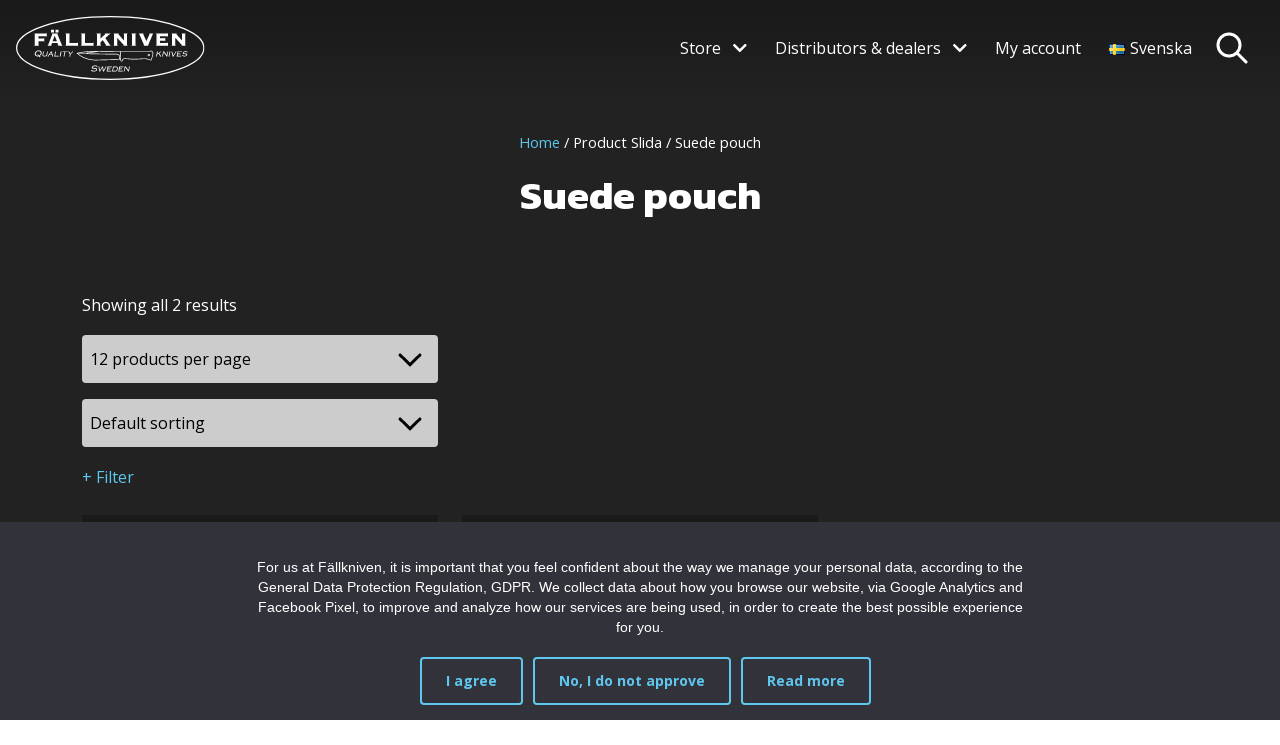

--- FILE ---
content_type: text/html; charset=UTF-8
request_url: https://fallkniven.se/en/sheath/suede-pouch/
body_size: 17153
content:

<!doctype html>
<html lang="en-US" prefix="og: https://ogp.me/ns#">
	<head>
  <meta charset="UTF-8">
  <meta name="viewport" content="width=device-width, initial-scale=1">
  	<style>img:is([sizes="auto" i], [sizes^="auto," i]) { contain-intrinsic-size: 3000px 1500px }</style>
	<link rel="alternate" href="https://fallkniven.se/sheath/mockafodral/" hreflang="sv" />
<link rel="alternate" href="https://fallkniven.se/en/sheath/suede-pouch/" hreflang="en" />
<link rel="alternate" href="https://fallkniven.se/en/sheath/suede-pouch/" hreflang="x-default" />

<!-- Search Engine Optimization by Rank Math PRO - https://rankmath.com/ -->
<title>Suede pouch-arkiv - Fällkniven</title>
<meta name="robots" content="follow, noindex, noarchive"/>
<meta property="og:locale" content="en_US" />
<meta property="og:type" content="article" />
<meta property="og:title" content="Suede pouch-arkiv - Fällkniven" />
<meta property="og:url" content="https://fallkniven.se/en/sheath/suede-pouch/" />
<meta property="og:site_name" content="Fällkniven" />
<meta property="article:publisher" content="https://www.facebook.com/FallknivenSweden/" />
<meta name="twitter:card" content="summary_large_image" />
<meta name="twitter:title" content="Suede pouch-arkiv - Fällkniven" />
<meta name="twitter:label1" content="Products" />
<meta name="twitter:data1" content="2" />
<script type="application/ld+json" class="rank-math-schema-pro">{"@context":"https://schema.org","@graph":[{"@type":"Organization","@id":"https://fallkniven.se/#organization","name":"F\u00e4llkniven","url":"https://fallkniven.se","sameAs":["https://www.facebook.com/FallknivenSweden/"]},{"@type":"WebSite","@id":"https://fallkniven.se/#website","url":"https://fallkniven.se","name":"F\u00e4llkniven","publisher":{"@id":"https://fallkniven.se/#organization"},"inLanguage":"en-US"},{"@type":"BreadcrumbList","@id":"https://fallkniven.se/en/sheath/suede-pouch/#breadcrumb","itemListElement":[{"@type":"ListItem","position":"1","item":{"@id":"https://fallkniven.se","name":"Hem"}},{"@type":"ListItem","position":"2","item":{"@id":"https://fallkniven.se/en/sheath/suede-pouch/","name":"Suede pouch"}}]},{"@type":"CollectionPage","@id":"https://fallkniven.se/en/sheath/suede-pouch/#webpage","url":"https://fallkniven.se/en/sheath/suede-pouch/","name":"Suede pouch-arkiv - F\u00e4llkniven","isPartOf":{"@id":"https://fallkniven.se/#website"},"inLanguage":"en-US","breadcrumb":{"@id":"https://fallkniven.se/en/sheath/suede-pouch/#breadcrumb"}},{"@context":"https://schema.org/","@type":"ItemList","itemListElement":[{"@type":"ListItem","position":"1","item":{"@type":"Product","name":"RL1di (Desert Ironwood) \u00bb - F\u00e4llkniven","url":"https://fallkniven.se/en/knife/rl1di/","image":[{"@type":"ImageObject","url":"https://fallkniven.se/wp-content/uploads/2021/08/rl1di-2000px-compressed.png","height":"800","width":"2000"},{"@type":"ImageObject","url":"https://fallkniven.se/wp-content/uploads/2021/08/rl1di-angle-2000px-compressed.png","height":"800","width":"2000"},{"@type":"ImageObject","url":"https://fallkniven.se/wp-content/uploads/2021/08/rl1di-folded-2000px-compressed.png","height":"800","width":"2000"},{"@type":"ImageObject","url":"https://fallkniven.se/wp-content/uploads/2021/08/rl1di-knife-in-box-2000px.png","height":"800","width":"2000"}],"offers":{"@type":"Offer","price":"3002.00","priceCurrency":"SEK","priceValidUntil":"2026-12-31","availability":"https://schema.org/InStock","itemCondition":"NewCondition","url":"https://fallkniven.se/en/knife/rl1di/","seller":{"@type":"Organization","@id":"https://fallkniven.se/","name":"F\u00e4llkniven","url":"https://fallkniven.se","logo":""},"priceSpecification":{"price":"3002","priceCurrency":"SEK","valueAddedTaxIncluded":"true"}}}},{"@type":"ListItem","position":"2","item":{"@type":"Product","name":"RL1ey (Elforyn) \u00bb - F\u00e4llkniven","url":"https://fallkniven.se/en/knife/rl1ey/","image":[{"@type":"ImageObject","url":"https://fallkniven.se/wp-content/uploads/2021/08/rl1ey-2000px-compressed.png","height":"800","width":"2000"},{"@type":"ImageObject","url":"https://fallkniven.se/wp-content/uploads/2021/08/rl1ey-angle-2000px-compressed.png","height":"800","width":"2000"},{"@type":"ImageObject","url":"https://fallkniven.se/wp-content/uploads/2021/08/rl1ey-folded-2000px-compressed.png","height":"800","width":"2000"},{"@type":"ImageObject","url":"https://fallkniven.se/wp-content/uploads/2021/08/rl1ey-knife-in-box-2000px.png","height":"800","width":"2000"}],"offers":{"@type":"Offer","price":"3032.00","priceCurrency":"SEK","priceValidUntil":"2026-12-31","availability":"https://schema.org/InStock","itemCondition":"NewCondition","url":"https://fallkniven.se/en/knife/rl1ey/","seller":{"@type":"Organization","@id":"https://fallkniven.se/","name":"F\u00e4llkniven","url":"https://fallkniven.se","logo":""},"priceSpecification":{"price":"3032","priceCurrency":"SEK","valueAddedTaxIncluded":"true"}}}}]}]}</script>
<!-- /Rank Math WordPress SEO plugin -->

<link rel='dns-prefetch' href='//cdn.jsdelivr.net' />
<link rel="alternate" type="application/rss+xml" title="Fällkniven &raquo; Suede pouch Slida Feed" href="https://fallkniven.se/en/sheath/suede-pouch/feed/" />
<script type="text/javascript">
/* <![CDATA[ */
window._wpemojiSettings = {"baseUrl":"https:\/\/s.w.org\/images\/core\/emoji\/16.0.1\/72x72\/","ext":".png","svgUrl":"https:\/\/s.w.org\/images\/core\/emoji\/16.0.1\/svg\/","svgExt":".svg","source":{"concatemoji":"https:\/\/fallkniven.se\/wp-includes\/js\/wp-emoji-release.min.js?ver=6.8.3"}};
/*! This file is auto-generated */
!function(s,n){var o,i,e;function c(e){try{var t={supportTests:e,timestamp:(new Date).valueOf()};sessionStorage.setItem(o,JSON.stringify(t))}catch(e){}}function p(e,t,n){e.clearRect(0,0,e.canvas.width,e.canvas.height),e.fillText(t,0,0);var t=new Uint32Array(e.getImageData(0,0,e.canvas.width,e.canvas.height).data),a=(e.clearRect(0,0,e.canvas.width,e.canvas.height),e.fillText(n,0,0),new Uint32Array(e.getImageData(0,0,e.canvas.width,e.canvas.height).data));return t.every(function(e,t){return e===a[t]})}function u(e,t){e.clearRect(0,0,e.canvas.width,e.canvas.height),e.fillText(t,0,0);for(var n=e.getImageData(16,16,1,1),a=0;a<n.data.length;a++)if(0!==n.data[a])return!1;return!0}function f(e,t,n,a){switch(t){case"flag":return n(e,"\ud83c\udff3\ufe0f\u200d\u26a7\ufe0f","\ud83c\udff3\ufe0f\u200b\u26a7\ufe0f")?!1:!n(e,"\ud83c\udde8\ud83c\uddf6","\ud83c\udde8\u200b\ud83c\uddf6")&&!n(e,"\ud83c\udff4\udb40\udc67\udb40\udc62\udb40\udc65\udb40\udc6e\udb40\udc67\udb40\udc7f","\ud83c\udff4\u200b\udb40\udc67\u200b\udb40\udc62\u200b\udb40\udc65\u200b\udb40\udc6e\u200b\udb40\udc67\u200b\udb40\udc7f");case"emoji":return!a(e,"\ud83e\udedf")}return!1}function g(e,t,n,a){var r="undefined"!=typeof WorkerGlobalScope&&self instanceof WorkerGlobalScope?new OffscreenCanvas(300,150):s.createElement("canvas"),o=r.getContext("2d",{willReadFrequently:!0}),i=(o.textBaseline="top",o.font="600 32px Arial",{});return e.forEach(function(e){i[e]=t(o,e,n,a)}),i}function t(e){var t=s.createElement("script");t.src=e,t.defer=!0,s.head.appendChild(t)}"undefined"!=typeof Promise&&(o="wpEmojiSettingsSupports",i=["flag","emoji"],n.supports={everything:!0,everythingExceptFlag:!0},e=new Promise(function(e){s.addEventListener("DOMContentLoaded",e,{once:!0})}),new Promise(function(t){var n=function(){try{var e=JSON.parse(sessionStorage.getItem(o));if("object"==typeof e&&"number"==typeof e.timestamp&&(new Date).valueOf()<e.timestamp+604800&&"object"==typeof e.supportTests)return e.supportTests}catch(e){}return null}();if(!n){if("undefined"!=typeof Worker&&"undefined"!=typeof OffscreenCanvas&&"undefined"!=typeof URL&&URL.createObjectURL&&"undefined"!=typeof Blob)try{var e="postMessage("+g.toString()+"("+[JSON.stringify(i),f.toString(),p.toString(),u.toString()].join(",")+"));",a=new Blob([e],{type:"text/javascript"}),r=new Worker(URL.createObjectURL(a),{name:"wpTestEmojiSupports"});return void(r.onmessage=function(e){c(n=e.data),r.terminate(),t(n)})}catch(e){}c(n=g(i,f,p,u))}t(n)}).then(function(e){for(var t in e)n.supports[t]=e[t],n.supports.everything=n.supports.everything&&n.supports[t],"flag"!==t&&(n.supports.everythingExceptFlag=n.supports.everythingExceptFlag&&n.supports[t]);n.supports.everythingExceptFlag=n.supports.everythingExceptFlag&&!n.supports.flag,n.DOMReady=!1,n.readyCallback=function(){n.DOMReady=!0}}).then(function(){return e}).then(function(){var e;n.supports.everything||(n.readyCallback(),(e=n.source||{}).concatemoji?t(e.concatemoji):e.wpemoji&&e.twemoji&&(t(e.twemoji),t(e.wpemoji)))}))}((window,document),window._wpemojiSettings);
/* ]]> */
</script>
<link rel='stylesheet' id='sbi_styles-css' href='https://fallkniven.se/wp-content/plugins/instagram-feed/css/sbi-styles.min.css?ver=6.10.0' type='text/css' media='all' />
<style id='wp-emoji-styles-inline-css' type='text/css'>

	img.wp-smiley, img.emoji {
		display: inline !important;
		border: none !important;
		box-shadow: none !important;
		height: 1em !important;
		width: 1em !important;
		margin: 0 0.07em !important;
		vertical-align: -0.1em !important;
		background: none !important;
		padding: 0 !important;
	}
</style>
<link rel='stylesheet' id='wp-block-library-css' href='https://fallkniven.se/wp-includes/css/dist/block-library/style.min.css?ver=6.8.3' type='text/css' media='all' />
<style id='classic-theme-styles-inline-css' type='text/css'>
/*! This file is auto-generated */
.wp-block-button__link{color:#fff;background-color:#32373c;border-radius:9999px;box-shadow:none;text-decoration:none;padding:calc(.667em + 2px) calc(1.333em + 2px);font-size:1.125em}.wp-block-file__button{background:#32373c;color:#fff;text-decoration:none}
</style>
<link rel='stylesheet' id='wc-memberships-blocks-css' href='https://fallkniven.se/wp-content/plugins/woocommerce-memberships/assets/css/blocks/wc-memberships-blocks.min.css?ver=1.27.3' type='text/css' media='all' />
<style id='global-styles-inline-css' type='text/css'>
:root{--wp--preset--aspect-ratio--square: 1;--wp--preset--aspect-ratio--4-3: 4/3;--wp--preset--aspect-ratio--3-4: 3/4;--wp--preset--aspect-ratio--3-2: 3/2;--wp--preset--aspect-ratio--2-3: 2/3;--wp--preset--aspect-ratio--16-9: 16/9;--wp--preset--aspect-ratio--9-16: 9/16;--wp--preset--color--black: #000000;--wp--preset--color--cyan-bluish-gray: #abb8c3;--wp--preset--color--white: #ffffff;--wp--preset--color--pale-pink: #f78da7;--wp--preset--color--vivid-red: #cf2e2e;--wp--preset--color--luminous-vivid-orange: #ff6900;--wp--preset--color--luminous-vivid-amber: #fcb900;--wp--preset--color--light-green-cyan: #7bdcb5;--wp--preset--color--vivid-green-cyan: #00d084;--wp--preset--color--pale-cyan-blue: #8ed1fc;--wp--preset--color--vivid-cyan-blue: #0693e3;--wp--preset--color--vivid-purple: #9b51e0;--wp--preset--gradient--vivid-cyan-blue-to-vivid-purple: linear-gradient(135deg,rgba(6,147,227,1) 0%,rgb(155,81,224) 100%);--wp--preset--gradient--light-green-cyan-to-vivid-green-cyan: linear-gradient(135deg,rgb(122,220,180) 0%,rgb(0,208,130) 100%);--wp--preset--gradient--luminous-vivid-amber-to-luminous-vivid-orange: linear-gradient(135deg,rgba(252,185,0,1) 0%,rgba(255,105,0,1) 100%);--wp--preset--gradient--luminous-vivid-orange-to-vivid-red: linear-gradient(135deg,rgba(255,105,0,1) 0%,rgb(207,46,46) 100%);--wp--preset--gradient--very-light-gray-to-cyan-bluish-gray: linear-gradient(135deg,rgb(238,238,238) 0%,rgb(169,184,195) 100%);--wp--preset--gradient--cool-to-warm-spectrum: linear-gradient(135deg,rgb(74,234,220) 0%,rgb(151,120,209) 20%,rgb(207,42,186) 40%,rgb(238,44,130) 60%,rgb(251,105,98) 80%,rgb(254,248,76) 100%);--wp--preset--gradient--blush-light-purple: linear-gradient(135deg,rgb(255,206,236) 0%,rgb(152,150,240) 100%);--wp--preset--gradient--blush-bordeaux: linear-gradient(135deg,rgb(254,205,165) 0%,rgb(254,45,45) 50%,rgb(107,0,62) 100%);--wp--preset--gradient--luminous-dusk: linear-gradient(135deg,rgb(255,203,112) 0%,rgb(199,81,192) 50%,rgb(65,88,208) 100%);--wp--preset--gradient--pale-ocean: linear-gradient(135deg,rgb(255,245,203) 0%,rgb(182,227,212) 50%,rgb(51,167,181) 100%);--wp--preset--gradient--electric-grass: linear-gradient(135deg,rgb(202,248,128) 0%,rgb(113,206,126) 100%);--wp--preset--gradient--midnight: linear-gradient(135deg,rgb(2,3,129) 0%,rgb(40,116,252) 100%);--wp--preset--font-size--small: 13px;--wp--preset--font-size--medium: 20px;--wp--preset--font-size--large: 36px;--wp--preset--font-size--x-large: 42px;--wp--preset--spacing--20: 0.44rem;--wp--preset--spacing--30: 0.67rem;--wp--preset--spacing--40: 1rem;--wp--preset--spacing--50: 1.5rem;--wp--preset--spacing--60: 2.25rem;--wp--preset--spacing--70: 3.38rem;--wp--preset--spacing--80: 5.06rem;--wp--preset--shadow--natural: 6px 6px 9px rgba(0, 0, 0, 0.2);--wp--preset--shadow--deep: 12px 12px 50px rgba(0, 0, 0, 0.4);--wp--preset--shadow--sharp: 6px 6px 0px rgba(0, 0, 0, 0.2);--wp--preset--shadow--outlined: 6px 6px 0px -3px rgba(255, 255, 255, 1), 6px 6px rgba(0, 0, 0, 1);--wp--preset--shadow--crisp: 6px 6px 0px rgba(0, 0, 0, 1);}:where(.is-layout-flex){gap: 0.5em;}:where(.is-layout-grid){gap: 0.5em;}body .is-layout-flex{display: flex;}.is-layout-flex{flex-wrap: wrap;align-items: center;}.is-layout-flex > :is(*, div){margin: 0;}body .is-layout-grid{display: grid;}.is-layout-grid > :is(*, div){margin: 0;}:where(.wp-block-columns.is-layout-flex){gap: 2em;}:where(.wp-block-columns.is-layout-grid){gap: 2em;}:where(.wp-block-post-template.is-layout-flex){gap: 1.25em;}:where(.wp-block-post-template.is-layout-grid){gap: 1.25em;}.has-black-color{color: var(--wp--preset--color--black) !important;}.has-cyan-bluish-gray-color{color: var(--wp--preset--color--cyan-bluish-gray) !important;}.has-white-color{color: var(--wp--preset--color--white) !important;}.has-pale-pink-color{color: var(--wp--preset--color--pale-pink) !important;}.has-vivid-red-color{color: var(--wp--preset--color--vivid-red) !important;}.has-luminous-vivid-orange-color{color: var(--wp--preset--color--luminous-vivid-orange) !important;}.has-luminous-vivid-amber-color{color: var(--wp--preset--color--luminous-vivid-amber) !important;}.has-light-green-cyan-color{color: var(--wp--preset--color--light-green-cyan) !important;}.has-vivid-green-cyan-color{color: var(--wp--preset--color--vivid-green-cyan) !important;}.has-pale-cyan-blue-color{color: var(--wp--preset--color--pale-cyan-blue) !important;}.has-vivid-cyan-blue-color{color: var(--wp--preset--color--vivid-cyan-blue) !important;}.has-vivid-purple-color{color: var(--wp--preset--color--vivid-purple) !important;}.has-black-background-color{background-color: var(--wp--preset--color--black) !important;}.has-cyan-bluish-gray-background-color{background-color: var(--wp--preset--color--cyan-bluish-gray) !important;}.has-white-background-color{background-color: var(--wp--preset--color--white) !important;}.has-pale-pink-background-color{background-color: var(--wp--preset--color--pale-pink) !important;}.has-vivid-red-background-color{background-color: var(--wp--preset--color--vivid-red) !important;}.has-luminous-vivid-orange-background-color{background-color: var(--wp--preset--color--luminous-vivid-orange) !important;}.has-luminous-vivid-amber-background-color{background-color: var(--wp--preset--color--luminous-vivid-amber) !important;}.has-light-green-cyan-background-color{background-color: var(--wp--preset--color--light-green-cyan) !important;}.has-vivid-green-cyan-background-color{background-color: var(--wp--preset--color--vivid-green-cyan) !important;}.has-pale-cyan-blue-background-color{background-color: var(--wp--preset--color--pale-cyan-blue) !important;}.has-vivid-cyan-blue-background-color{background-color: var(--wp--preset--color--vivid-cyan-blue) !important;}.has-vivid-purple-background-color{background-color: var(--wp--preset--color--vivid-purple) !important;}.has-black-border-color{border-color: var(--wp--preset--color--black) !important;}.has-cyan-bluish-gray-border-color{border-color: var(--wp--preset--color--cyan-bluish-gray) !important;}.has-white-border-color{border-color: var(--wp--preset--color--white) !important;}.has-pale-pink-border-color{border-color: var(--wp--preset--color--pale-pink) !important;}.has-vivid-red-border-color{border-color: var(--wp--preset--color--vivid-red) !important;}.has-luminous-vivid-orange-border-color{border-color: var(--wp--preset--color--luminous-vivid-orange) !important;}.has-luminous-vivid-amber-border-color{border-color: var(--wp--preset--color--luminous-vivid-amber) !important;}.has-light-green-cyan-border-color{border-color: var(--wp--preset--color--light-green-cyan) !important;}.has-vivid-green-cyan-border-color{border-color: var(--wp--preset--color--vivid-green-cyan) !important;}.has-pale-cyan-blue-border-color{border-color: var(--wp--preset--color--pale-cyan-blue) !important;}.has-vivid-cyan-blue-border-color{border-color: var(--wp--preset--color--vivid-cyan-blue) !important;}.has-vivid-purple-border-color{border-color: var(--wp--preset--color--vivid-purple) !important;}.has-vivid-cyan-blue-to-vivid-purple-gradient-background{background: var(--wp--preset--gradient--vivid-cyan-blue-to-vivid-purple) !important;}.has-light-green-cyan-to-vivid-green-cyan-gradient-background{background: var(--wp--preset--gradient--light-green-cyan-to-vivid-green-cyan) !important;}.has-luminous-vivid-amber-to-luminous-vivid-orange-gradient-background{background: var(--wp--preset--gradient--luminous-vivid-amber-to-luminous-vivid-orange) !important;}.has-luminous-vivid-orange-to-vivid-red-gradient-background{background: var(--wp--preset--gradient--luminous-vivid-orange-to-vivid-red) !important;}.has-very-light-gray-to-cyan-bluish-gray-gradient-background{background: var(--wp--preset--gradient--very-light-gray-to-cyan-bluish-gray) !important;}.has-cool-to-warm-spectrum-gradient-background{background: var(--wp--preset--gradient--cool-to-warm-spectrum) !important;}.has-blush-light-purple-gradient-background{background: var(--wp--preset--gradient--blush-light-purple) !important;}.has-blush-bordeaux-gradient-background{background: var(--wp--preset--gradient--blush-bordeaux) !important;}.has-luminous-dusk-gradient-background{background: var(--wp--preset--gradient--luminous-dusk) !important;}.has-pale-ocean-gradient-background{background: var(--wp--preset--gradient--pale-ocean) !important;}.has-electric-grass-gradient-background{background: var(--wp--preset--gradient--electric-grass) !important;}.has-midnight-gradient-background{background: var(--wp--preset--gradient--midnight) !important;}.has-small-font-size{font-size: var(--wp--preset--font-size--small) !important;}.has-medium-font-size{font-size: var(--wp--preset--font-size--medium) !important;}.has-large-font-size{font-size: var(--wp--preset--font-size--large) !important;}.has-x-large-font-size{font-size: var(--wp--preset--font-size--x-large) !important;}
:where(.wp-block-post-template.is-layout-flex){gap: 1.25em;}:where(.wp-block-post-template.is-layout-grid){gap: 1.25em;}
:where(.wp-block-columns.is-layout-flex){gap: 2em;}:where(.wp-block-columns.is-layout-grid){gap: 2em;}
:root :where(.wp-block-pullquote){font-size: 1.5em;line-height: 1.6;}
</style>
<link rel='stylesheet' id='cookie-notice-front-css' href='https://fallkniven.se/wp-content/plugins/cookie-notice/css/front.min.css?ver=2.5.9' type='text/css' media='all' />
<style id='woocommerce-inline-inline-css' type='text/css'>
.woocommerce form .form-row .required { visibility: visible; }
</style>
<link rel='stylesheet' id='brands-styles-css' href='https://fallkniven.se/wp-content/plugins/woocommerce/assets/css/brands.css?ver=10.3.7' type='text/css' media='all' />
<link rel='stylesheet' id='wc-memberships-frontend-css' href='https://fallkniven.se/wp-content/plugins/woocommerce-memberships/assets/css/frontend/wc-memberships-frontend.min.css?ver=1.27.3' type='text/css' media='all' />
<link rel='stylesheet' id='tablepress-default-css' href='https://fallkniven.se/wp-content/plugins/tablepress/css/build/default.css?ver=3.2.5' type='text/css' media='all' />
<link rel='stylesheet' id='swish-ecommerce-css' href='https://fallkniven.se/wp-content/plugins/woo-swish-e-commerce/assets/stylesheets/swish.css?ver=3.7.5' type='text/css' media='all' />
<link rel='stylesheet' id='theme-css-css' href='https://fallkniven.se/wp-content/themes/fallkniven_theme/assets/theme.min.css?ver=1.0.0' type='text/css' media='all' />
<link rel='stylesheet' id='fontawesome-css-css' href='https://fallkniven.se/wp-content/themes/fallkniven_theme/assets/fontawesome-free/css/all.min.css?ver=5.15.3' type='text/css' media='all' />
<script type="text/template" id="tmpl-variation-template">
	<div class="woocommerce-variation-description">{{{ data.variation.variation_description }}}</div>
	<div class="woocommerce-variation-price">{{{ data.variation.price_html }}}</div>
	<div class="woocommerce-variation-availability">{{{ data.variation.availability_html }}}</div>
</script>
<script type="text/template" id="tmpl-unavailable-variation-template">
	<p role="alert">Sorry, this product is unavailable. Please choose a different combination.</p>
</script>
<script type="text/javascript" src="https://fallkniven.se/wp-includes/js/jquery/jquery.min.js?ver=3.7.1" id="jquery-core-js"></script>
<script type="text/javascript" src="https://fallkniven.se/wp-includes/js/jquery/jquery-migrate.min.js?ver=3.4.1" id="jquery-migrate-js"></script>
<script type="text/javascript" src="https://fallkniven.se/wp-includes/js/underscore.min.js?ver=1.13.7" id="underscore-js"></script>
<script type="text/javascript" id="wp-util-js-extra">
/* <![CDATA[ */
var _wpUtilSettings = {"ajax":{"url":"\/wp-admin\/admin-ajax.php"}};
/* ]]> */
</script>
<script type="text/javascript" src="https://fallkniven.se/wp-includes/js/wp-util.min.js?ver=6.8.3" id="wp-util-js"></script>
<script type="text/javascript" src="https://fallkniven.se/wp-content/plugins/woocommerce/assets/js/jquery-blockui/jquery.blockUI.min.js?ver=2.7.0-wc.10.3.7" id="wc-jquery-blockui-js" data-wp-strategy="defer"></script>
<script type="text/javascript" id="cookie-notice-front-js-before">
/* <![CDATA[ */
var cnArgs = {"ajaxUrl":"https:\/\/fallkniven.se\/wp-admin\/admin-ajax.php","nonce":"1cd7d22206","hideEffect":"slide","position":"bottom","onScroll":false,"onScrollOffset":100,"onClick":false,"cookieName":"cookie_notice_accepted","cookieTime":31536000,"cookieTimeRejected":2592000,"globalCookie":false,"redirection":true,"cache":false,"revokeCookies":false,"revokeCookiesOpt":"automatic"};
/* ]]> */
</script>
<script type="text/javascript" src="https://fallkniven.se/wp-content/plugins/cookie-notice/js/front.min.js?ver=2.5.9" id="cookie-notice-front-js"></script>
<script type="text/javascript" id="3d-flip-book-client-locale-loader-js-extra">
/* <![CDATA[ */
var FB3D_CLIENT_LOCALE = {"ajaxurl":"https:\/\/fallkniven.se\/wp-admin\/admin-ajax.php","dictionary":{"Table of contents":"Table of contents","Close":"Close","Bookmarks":"Bookmarks","Thumbnails":"Thumbnails","Search":"Search","Share":"Share","Facebook":"Facebook","Twitter":"Twitter","Email":"Email","Play":"Play","Previous page":"Previous page","Next page":"Next page","Zoom in":"Zoom in","Zoom out":"Zoom out","Fit view":"Fit view","Auto play":"Auto play","Full screen":"Full screen","More":"More","Smart pan":"Smart pan","Single page":"Single page","Sounds":"Sounds","Stats":"Stats","Print":"Print","Download":"Download","Goto first page":"Goto first page","Goto last page":"Goto last page"},"images":"https:\/\/fallkniven.se\/wp-content\/plugins\/interactive-3d-flipbook-powered-physics-engine\/assets\/images\/","jsData":{"urls":[],"posts":{"ids_mis":[],"ids":[]},"pages":[],"firstPages":[],"bookCtrlProps":[],"bookTemplates":[]},"key":"3d-flip-book","pdfJS":{"pdfJsLib":"https:\/\/fallkniven.se\/wp-content\/plugins\/interactive-3d-flipbook-powered-physics-engine\/assets\/js\/pdf.min.js?ver=4.3.136","pdfJsWorker":"https:\/\/fallkniven.se\/wp-content\/plugins\/interactive-3d-flipbook-powered-physics-engine\/assets\/js\/pdf.worker.js?ver=4.3.136","stablePdfJsLib":"https:\/\/fallkniven.se\/wp-content\/plugins\/interactive-3d-flipbook-powered-physics-engine\/assets\/js\/stable\/pdf.min.js?ver=2.5.207","stablePdfJsWorker":"https:\/\/fallkniven.se\/wp-content\/plugins\/interactive-3d-flipbook-powered-physics-engine\/assets\/js\/stable\/pdf.worker.js?ver=2.5.207","pdfJsCMapUrl":"https:\/\/fallkniven.se\/wp-content\/plugins\/interactive-3d-flipbook-powered-physics-engine\/assets\/cmaps\/"},"cacheurl":"https:\/\/fallkniven.se\/wp-content\/uploads\/3d-flip-book\/cache\/","pluginsurl":"https:\/\/fallkniven.se\/wp-content\/plugins\/","pluginurl":"https:\/\/fallkniven.se\/wp-content\/plugins\/interactive-3d-flipbook-powered-physics-engine\/","thumbnailSize":{"width":"150","height":"150"},"version":"1.16.17"};
/* ]]> */
</script>
<script type="text/javascript" src="https://fallkniven.se/wp-content/plugins/interactive-3d-flipbook-powered-physics-engine/assets/js/client-locale-loader.js?ver=1.16.17" id="3d-flip-book-client-locale-loader-js" async="async" data-wp-strategy="async"></script>
<script type="text/javascript" id="open_wp_js-js-extra">
/* <![CDATA[ */
var we_are_open_wp_ajax = {"url":"https:\/\/fallkniven.se\/wp-admin\/admin-ajax.php","action":"we_are_open_wp_ajax"};
/* ]]> */
</script>
<script type="text/javascript" src="https://fallkniven.se/wp-content/plugins/opening-hours/wp/js/js.js?ver=6.8.3" id="open_wp_js-js"></script>
<script type="text/javascript" id="wc-add-to-cart-js-extra">
/* <![CDATA[ */
var wc_add_to_cart_params = {"ajax_url":"\/wp-admin\/admin-ajax.php","wc_ajax_url":"\/en\/?wc-ajax=%%endpoint%%","i18n_view_cart":"View cart","cart_url":"https:\/\/fallkniven.se\/en\/cart\/","is_cart":"","cart_redirect_after_add":"no"};
/* ]]> */
</script>
<script type="text/javascript" src="https://fallkniven.se/wp-content/plugins/woocommerce/assets/js/frontend/add-to-cart.min.js?ver=10.3.7" id="wc-add-to-cart-js" defer="defer" data-wp-strategy="defer"></script>
<script type="text/javascript" src="https://fallkniven.se/wp-content/plugins/woocommerce/assets/js/js-cookie/js.cookie.min.js?ver=2.1.4-wc.10.3.7" id="wc-js-cookie-js" defer="defer" data-wp-strategy="defer"></script>
<script type="text/javascript" id="woocommerce-js-extra">
/* <![CDATA[ */
var woocommerce_params = {"ajax_url":"\/wp-admin\/admin-ajax.php","wc_ajax_url":"\/en\/?wc-ajax=%%endpoint%%","i18n_password_show":"Show password","i18n_password_hide":"Hide password"};
/* ]]> */
</script>
<script type="text/javascript" src="https://fallkniven.se/wp-content/plugins/woocommerce/assets/js/frontend/woocommerce.min.js?ver=10.3.7" id="woocommerce-js" defer="defer" data-wp-strategy="defer"></script>
<script type="text/javascript" id="waiting-for-swish-callback-js-extra">
/* <![CDATA[ */
var swish = {"logo":"https:\/\/fallkniven.se\/wp-content\/plugins\/woo-swish-e-commerce\/assets\/images\/Swish_Logo_Primary_Light-BG_SVG.svg","ajaxurl":"https:\/\/fallkniven.se\/wp-admin\/admin-ajax.php","nonce":"f0d6667804","message":"Start your Swish App and authorize the payment"};
/* ]]> */
</script>
<script type="text/javascript" src="https://fallkniven.se/wp-content/plugins/woo-swish-e-commerce/assets/javascript/swish.js?ver=3.7.5" id="waiting-for-swish-callback-js"></script>
<link rel="https://api.w.org/" href="https://fallkniven.se/wp-json/" /><link rel="EditURI" type="application/rsd+xml" title="RSD" href="https://fallkniven.se/xmlrpc.php?rsd" />
<meta name="generator" content="WordPress 6.8.3" />
<!-- Google site verification - Google for WooCommerce -->
<meta name="google-site-verification" content="dCxUIhpyK0mmaEiFnRo-EpAzprw4wDg7YdNl0IOu25c" />
	<noscript><style>.woocommerce-product-gallery{ opacity: 1 !important; }</style></noscript>
	<link rel="icon" href="https://fallkniven.se/wp-content/uploads/2017/02/cropped-fallkniven_logo_black_png_512-1-32x32.png" sizes="32x32" />
<link rel="icon" href="https://fallkniven.se/wp-content/uploads/2017/02/cropped-fallkniven_logo_black_png_512-1-192x192.png" sizes="192x192" />
<link rel="apple-touch-icon" href="https://fallkniven.se/wp-content/uploads/2017/02/cropped-fallkniven_logo_black_png_512-1-180x180.png" />
<meta name="msapplication-TileImage" content="https://fallkniven.se/wp-content/uploads/2017/02/cropped-fallkniven_logo_black_png_512-1-270x270.png" />

		<!-- Global site tag (gtag.js) - Google Ads: AW-11000071054 - Google for WooCommerce -->
		<script async src="https://www.googletagmanager.com/gtag/js?id=AW-11000071054"></script>
		<script>
			window.dataLayer = window.dataLayer || [];
			function gtag() { dataLayer.push(arguments); }
			gtag( 'consent', 'default', {
				analytics_storage: 'denied',
				ad_storage: 'denied',
				ad_user_data: 'denied',
				ad_personalization: 'denied',
				region: ['AT', 'BE', 'BG', 'HR', 'CY', 'CZ', 'DK', 'EE', 'FI', 'FR', 'DE', 'GR', 'HU', 'IS', 'IE', 'IT', 'LV', 'LI', 'LT', 'LU', 'MT', 'NL', 'NO', 'PL', 'PT', 'RO', 'SK', 'SI', 'ES', 'SE', 'GB', 'CH'],
				wait_for_update: 500,
			} );
			gtag('js', new Date());
			gtag('set', 'developer_id.dOGY3NW', true);
			gtag("config", "AW-11000071054", { "groups": "GLA", "send_page_view": false });		</script>

		</head>
	<body class="archive tax-pa_sheath term-suede-pouch term-2612 wp-theme-fallkniven_theme theme-fallkniven_theme cookies-not-set woocommerce woocommerce-page woocommerce-no-js">
	    <!--[if IE]>
	      <div class="alert alert-warning">
	        You are using an <strong>outdated</strong> browser. Please <a href="http://browsehappy.com/">upgrade your browser</a> to improve your experience.	      </div>
	    <![endif]-->
	    	    
<div id="nav-icon" class="d-lg-none">
	<div class="icon">
		<span></span>
		<span></span>
	</div>

	<div class="icon-text">Menu</div>
	<div class="icon-text-close">Close</div>
</div>

<div id="search-icon">
	<div class="icon"></div>
</div>

<header id="header" class="fixed-top">
	
	<div class="row h-100">
		
		<div class="col-auto my-auto">
			<a href="https://fallkniven.se/en/">
				<img class="logo ms-3" src="https://fallkniven.se/wp-content/themes/fallkniven_theme/assets/images/fallkniven.svg" width="" height="" alt="Fällkniven" />
			</a>
		</div>
	
		<div class="col my-auto me-6">
			<nav class="nav-primary">
				<div class="menu-main-navigation-english-container"><ul id="menu-main-navigation-english" class="primary-navigation"><li id="menu-item-33070" class="menu-item menu-item-type-post_type menu-item-object-page menu-item-has-children menu-item-33070"><a href="https://fallkniven.se/en/store/">Store</a>
<ul class="sub-menu">
	<li id="menu-item-37464" class="menu-item menu-item-type-taxonomy menu-item-object-product_cat menu-item-37464"><a href="https://fallkniven.se/en/product-category/new-products/">New products</a></li>
	<li id="menu-item-37461" class="menu-item menu-item-type-taxonomy menu-item-object-product_cat menu-item-37461"><a href="https://fallkniven.se/en/product-category/folding-knives/">Folding knives</a></li>
	<li id="menu-item-49066" class="menu-item menu-item-type-taxonomy menu-item-object-product_cat menu-item-49066"><a href="https://fallkniven.se/en/product-category/folding-knives/accessories/">Accessories &#8211; Folding knives</a></li>
	<li id="menu-item-43334" class="menu-item menu-item-type-taxonomy menu-item-object-product_cat menu-item-43334"><a href="https://fallkniven.se/en/product-category/folding-knives/spareparts/">Spare parts &#8211; Folding knives</a></li>
	<li id="menu-item-37460" class="menu-item menu-item-type-taxonomy menu-item-object-product_cat menu-item-37460"><a href="https://fallkniven.se/en/product-category/fixed-blades/">Fixed blades</a></li>
	<li id="menu-item-49065" class="menu-item menu-item-type-taxonomy menu-item-object-product_cat menu-item-49065"><a href="https://fallkniven.se/en/product-category/fixed-blades/accessories-en/">Accessories &#8211; Fixed blades</a></li>
	<li id="menu-item-43333" class="menu-item menu-item-type-taxonomy menu-item-object-product_cat menu-item-43333"><a href="https://fallkniven.se/en/product-category/fixed-blades/spareparts_en/">Spare parts &#8211; Fixed blades</a></li>
	<li id="menu-item-37457" class="menu-item menu-item-type-taxonomy menu-item-object-product_cat menu-item-37457"><a href="https://fallkniven.se/en/product-category/chefs-knives/">Chef&#8217;s knives</a></li>
	<li id="menu-item-37458" class="menu-item menu-item-type-taxonomy menu-item-object-product_cat menu-item-37458"><a href="https://fallkniven.se/en/product-category/fixed-blades/exclusive-knives/">Exclusive knives</a></li>
	<li id="menu-item-37463" class="menu-item menu-item-type-taxonomy menu-item-object-product_cat menu-item-37463"><a href="https://fallkniven.se/en/product-category/limited-edition-en/">Limited Edition</a></li>
	<li id="menu-item-49663" class="menu-item menu-item-type-taxonomy menu-item-object-product_cat menu-item-49663"><a href="https://fallkniven.se/en/product-category/scissors/">Scissors</a></li>
	<li id="menu-item-49664" class="menu-item menu-item-type-taxonomy menu-item-object-product_cat menu-item-49664"><a href="https://fallkniven.se/en/product-category/accessories-scissors/">Accessories &#8211; Scissors</a></li>
	<li id="menu-item-49665" class="menu-item menu-item-type-taxonomy menu-item-object-product_cat menu-item-49665"><a href="https://fallkniven.se/en/product-category/spare-parts-scissors/">Spare Parts &#8211; Scissors</a></li>
	<li id="menu-item-37467" class="menu-item menu-item-type-taxonomy menu-item-object-product_cat menu-item-37467"><a href="https://fallkniven.se/en/product-category/sharpeners/">Sharpeners</a></li>
	<li id="menu-item-37459" class="menu-item menu-item-type-taxonomy menu-item-object-product_cat menu-item-37459"><a href="https://fallkniven.se/en/product-category/extra-sheaths/">Extra sheaths</a></li>
	<li id="menu-item-37462" class="menu-item menu-item-type-taxonomy menu-item-object-product_cat menu-item-37462"><a href="https://fallkniven.se/en/product-category/knifecare/">Knife care</a></li>
	<li id="menu-item-37466" class="menu-item menu-item-type-taxonomy menu-item-object-product_cat menu-item-37466"><a href="https://fallkniven.se/en/product-category/promotion/">Promotion items</a></li>
	<li id="menu-item-37465" class="menu-item menu-item-type-taxonomy menu-item-object-product_cat menu-item-37465"><a href="https://fallkniven.se/en/product-category/outlet-en/">Outlet</a></li>
</ul>
</li>
<li id="menu-item-33081" class="no-link menu-item menu-item-type-custom menu-item-object-custom menu-item-has-children menu-item-33081"><a>Distributors &#038; dealers</a>
<ul class="sub-menu">
	<li id="menu-item-33082" class="menu-item menu-item-type-post_type menu-item-object-page menu-item-33082"><a href="https://fallkniven.se/en/distributors/">Distributors</a></li>
	<li id="menu-item-33083" class="menu-item menu-item-type-post_type menu-item-object-page menu-item-33083"><a href="https://fallkniven.se/en/scandinavian-dealers/">Scandinavian dealers</a></li>
	<li id="menu-item-33126" class="menu-item menu-item-type-post_type menu-item-object-page menu-item-33126"><a href="https://fallkniven.se/en/authorized-dealers/">Dealers outside of Scandinavia</a></li>
</ul>
</li>
<li id="menu-item-33078" class="menu-item menu-item-type-post_type menu-item-object-page menu-item-33078"><a href="https://fallkniven.se/en/my-account/">My account</a></li>
<li id="menu-item-33071-sv" class="lang-item lang-item-23 lang-item-sv lang-item-first menu-item menu-item-type-custom menu-item-object-custom menu-item-33071-sv"><a href="https://fallkniven.se/sheath/mockafodral/" hreflang="sv-SE" lang="sv-SE"><img src="[data-uri]" alt="" width="16" height="11" style="width: 16px; height: 11px;" /><span style="margin-left:0.3em;">Svenska</span></a></li>
<li id="menu-item-33079" class="cart-icon cart-menu-item menu-item menu-item-type-custom menu-item-object-custom d-none menu-item-33079"><a href="#cart-menu" data-bs-toggle="offcanvas">Cart</a></li>
</ul></div>			</nav>
		</div>

	</div>		

</header>


<div id="cart-menu" class="offcanvas offcanvas-end" data-bs-scroll="true" tabindex="-1" >
	<div class="offcanvas-body">
		<div>
			<section class="widget woocommerce_widget_cart-2 woocommerce widget_shopping_cart"><div class="widget_shopping_cart_content"></div></section>					</div>
	</div>
</div>

<div id="search-container" class="">
	<section class="widget header-wide woocommerce_product_search-13 woocommerce widget_product_search"><form role="search" method="get" class="woocommerce-product-search" action="https://fallkniven.se/en/">
	<label class="screen-reader-text" for="woocommerce-product-search-field-0">Search for:</label>
	<input type="search" id="woocommerce-product-search-field-0" class="search-field" placeholder="Search products&hellip;" value="" name="s" />
	<button type="submit" value="Search" class="">Search</button>
	<input type="hidden" name="post_type" value="product" />
</form>
</section></div>
	    



	<section class="page-container gray-dark pt-8">
		<div class="container">
			<div class="row justify-content-center">
				<div class="col-md-10 col-xl-8 text-center">									
	
					<nav class="woocommerce-breadcrumb" aria-label="Breadcrumb"><a href="https://fallkniven.se/en/">Home</a>&nbsp;&#47;&nbsp;Product Slida&nbsp;&#47;&nbsp;Suede pouch</nav>							
						<h1>Suede pouch</h1>
						
														
				</div>
			</div>
		</div>
	</section>
	

<section class="page-container gray-dark pt-3 pt-md-6 pb-6">
	<div class="container">

		<div class="row justify-content-center">
			<div class="col-12">									
				
									<div class="row">
						<div class="col-12 col-md-6 col-lg-4">
							<div class="woocommerce-notices-wrapper"></div><p class="woocommerce-result-count" role="alert" aria-relevant="all" >
	Showing all 2 results</p>
<form method="post" action="" style='float: right; margin-left: 5px;' class="form-wppp-select products-per-page"><select name="ppp" onchange="this.form.submit()" class="select wppp-select"><option value="12"  selected='selected'>12 products per page</option><option value="24" >24 products per page</option><option value="36" >36 products per page</option><option value="-1" >All products per page</option></select></form><form class="woocommerce-ordering" method="get">
		<select
		name="orderby"
		class="orderby"
					aria-label="Shop order"
			>
					<option value="menu_order"  selected='selected'>Default sorting</option>
					<option value="popularity" >Sort by popularity</option>
					<option value="date" >Sort by latest</option>
					<option value="price" >Sort by price: low to high</option>
					<option value="price-desc" >Sort by price: high to low</option>
			</select>
	<input type="hidden" name="paged" value="1" />
	</form>
						</div>
					</div>
					
								
									
					<div class="mb-4">
						<a class="mb-4" data-bs-toggle="collapse" href="#collapseFilter" role="button" aria-expanded="false" aria-controls="collapseFilter">+ Filter</a>
					</div>
					
					<div class="collapse" id="collapseFilter">
						<div class="row mb-4">
							
							<div class="col-12 col-md-6 col-lg-4 mb-4 mb-md-0">
								<section class="widget pb-4 woocommerce_price_filter-2 woocommerce widget_price_filter"><h5>Filter by price</h5>
<form method="get" action="https://fallkniven.se/en/sheath/suede-pouch/">
	<div class="price_slider_wrapper">
		<div class="price_slider" style="display:none;"></div>
		<div class="price_slider_amount" data-step="10">
			<label class="screen-reader-text" for="min_price">Min price</label>
			<input type="text" id="min_price" name="min_price" value="3000" data-min="3000" placeholder="Min price" />
			<label class="screen-reader-text" for="max_price">Max price</label>
			<input type="text" id="max_price" name="max_price" value="3040" data-max="3040" placeholder="Max price" />
						<button type="submit" class="button">Filter</button>
			<div class="price_label" style="display:none;">
				Price: <span class="from"></span> &mdash; <span class="to"></span>
			</div>
						<div class="clear"></div>
		</div>
	</div>
</form>

</section>							</div>
							
							<div class="col-12 col-md-6 col-lg-8">
								<div class="row">
									
									<div class="col-12 col-sm-6 col-lg-3">
										<section class="widget pb-4 woocommerce_layered_nav-16 woocommerce widget_layered_nav woocommerce-widget-layered-nav"><h5>Steel</h5><form method="get" action="https://fallkniven.se/en/sheath/suede-pouch/" class="woocommerce-widget-layered-nav-dropdown"><select class="woocommerce-widget-layered-nav-dropdown dropdown_layered_nav_steel"><option value="">Any Steel</option><option value="elmax" >Elmax</option></select><input type="hidden" name="filter_steel" value="" /></form></section><section class="widget pb-4 woocommerce_layered_nav-17 woocommerce widget_layered_nav woocommerce-widget-layered-nav"><h5>Handle material</h5><form method="get" action="https://fallkniven.se/en/sheath/suede-pouch/" class="woocommerce-widget-layered-nav-dropdown"><select class="woocommerce-widget-layered-nav-dropdown dropdown_layered_nav_handle-material"><option value="">Any Handle material</option><option value="elforyn-ivory-imitation" >Elforyn (Ivory imitation)</option><option value="desert-ironwood" >Desert Ironwood</option></select><input type="hidden" name="filter_handle-material" value="" /></form></section>									</div>
									
									<div class="col-12 col-sm-6 col-lg-3">
										<section class="widget pb-4 woocommerce_layered_nav-18 woocommerce widget_layered_nav woocommerce-widget-layered-nav"><h5>Blade length</h5><form method="get" action="https://fallkniven.se/en/sheath/suede-pouch/" class="woocommerce-widget-layered-nav-dropdown"><select class="woocommerce-widget-layered-nav-dropdown dropdown_layered_nav_blade-length"><option value="">Any Blade length (mm)</option><option value="70" >70</option></select><input type="hidden" name="filter_blade-length" value="" /></form></section><section class="widget pb-4 woocommerce_layered_nav-19 woocommerce widget_layered_nav woocommerce-widget-layered-nav"><h5>Totlal length</h5><form method="get" action="https://fallkniven.se/en/sheath/suede-pouch/" class="woocommerce-widget-layered-nav-dropdown"><select class="woocommerce-widget-layered-nav-dropdown dropdown_layered_nav_total-length"><option value="">Any Total length (mm)</option><option value="165" >165</option></select><input type="hidden" name="filter_total-length" value="" /></form></section>									</div>
									
									<div class="col-12 col-sm-6 col-lg-3">
										<section class="widget pb-4 woocommerce_layered_nav-20 woocommerce widget_layered_nav woocommerce-widget-layered-nav"><h5>Weight</h5><form method="get" action="https://fallkniven.se/en/sheath/suede-pouch/" class="woocommerce-widget-layered-nav-dropdown"><select class="woocommerce-widget-layered-nav-dropdown dropdown_layered_nav_weight-knife"><option value="">Any Weight, knife only (g)</option><option value="73" >73</option></select><input type="hidden" name="filter_weight-knife" value="" /></form></section>									</div>
									
									<div class="col-12 col-sm-6 col-lg-3">
										<section class="widget pb-4 woocommerce_layered_nav-21 woocommerce widget_layered_nav woocommerce-widget-layered-nav"><h5>Blade thickness</h5><form method="get" action="https://fallkniven.se/en/sheath/suede-pouch/" class="woocommerce-widget-layered-nav-dropdown"><select class="woocommerce-widget-layered-nav-dropdown dropdown_layered_nav_blade-thickness"><option value="">Any Blade thickness (mm)</option><option value="3" >3</option></select><input type="hidden" name="filter_blade-thickness" value="" /></form></section>									</div>
									
								</div>
							</div>
						</div>
					</div>
					
				
					
	<div class="row">
<div class="col-12 col-md-6 col-lg-4 mb-4">
	
	<div class="box h-100 reveal member-discount discount-restricted product type-product post-32624 status-publish first instock product_cat-folding-knives product_cat-liner-locks-en product_cat-new-products has-post-thumbnail taxable shipping-taxable purchasable product-type-simple">

		<a href="https://fallkniven.se/en/knife/rl1di/" class="woocommerce-LoopProduct-link woocommerce-loop-product__link"><img width="640" height="264" src="https://fallkniven.se/wp-content/uploads/2021/08/rl1di-2000px-compressed-640x264.png" class="attachment-woocommerce_thumbnail size-woocommerce_thumbnail" alt="RL1di (Desert Ironwood)" decoding="async" fetchpriority="high" srcset="https://fallkniven.se/wp-content/uploads/2021/08/rl1di-2000px-compressed-640x264.png 640w, https://fallkniven.se/wp-content/uploads/2021/08/rl1di-2000px-compressed-480x198.png 480w" sizes="(max-width: 640px) 100vw, 640px" />
		<div class="position-relative p-4 pb-7">

			<h2 class="woocommerce-loop-product__title">RL1di (Desert Ironwood)</h2>
			
				<strong><span class="woocommerce-Price-amount amount"><bdi>3&nbsp;002,00&nbsp;<span class="woocommerce-Price-currencySymbol">SEK</span></bdi></span></strong><br>

			
			<p class="small">Item Number: RL1di</p>
			
						
				<p class="small">Elmax steel and desert ironwood handle.

Also available in with Elforyn handle <a href="https://recovery.fallkniven.se/en/knife/rl1ey/">here</a>.

<strong>Please note! There can be some variation in pattern and shades on the wooden handles.</strong></p>
				
						
			</a>			

			
		</div>
		
		<div class="fallkniven-add-to-cart"><a href="/en/sheath/suede-pouch/?add-to-cart=32624" aria-describedby="woocommerce_loop_add_to_cart_link_describedby_32624" data-quantity="1" class="button product_type_simple add_to_cart_button ajax_add_to_cart" data-product_id="32624" data-product_sku="RL1di" aria-label="Add to cart: &ldquo;RL1di (Desert Ironwood)&rdquo;" rel="nofollow" data-success_message="&ldquo;RL1di (Desert Ironwood)&rdquo; has been added to your cart" role="button">Add to cart</a>	<span id="woocommerce_loop_add_to_cart_link_describedby_32624" class="screen-reader-text">
			</span>
</div>

	</div>
	
</div>
<div class="col-12 col-md-6 col-lg-4 mb-4">
	
	<div class="box h-100 reveal member-discount discount-restricted product type-product post-32729 status-publish instock product_cat-folding-knives product_cat-liner-locks-en product_cat-new-products has-post-thumbnail taxable shipping-taxable purchasable product-type-simple">

		<a href="https://fallkniven.se/en/knife/rl1ey/" class="woocommerce-LoopProduct-link woocommerce-loop-product__link"><img width="640" height="264" src="https://fallkniven.se/wp-content/uploads/2021/08/rl1ey-2000px-compressed-640x264.png" class="attachment-woocommerce_thumbnail size-woocommerce_thumbnail" alt="RL1ey (Elforyn)" decoding="async" srcset="https://fallkniven.se/wp-content/uploads/2021/08/rl1ey-2000px-compressed-640x264.png 640w, https://fallkniven.se/wp-content/uploads/2021/08/rl1ey-2000px-compressed-480x198.png 480w" sizes="(max-width: 640px) 100vw, 640px" />
		<div class="position-relative p-4 pb-7">

			<h2 class="woocommerce-loop-product__title">RL1ey (Elforyn)</h2>
			
				<strong><span class="woocommerce-Price-amount amount"><bdi>3&nbsp;032,00&nbsp;<span class="woocommerce-Price-currencySymbol">SEK</span></bdi></span></strong><br>

			
			<p class="small">Item Number: RL1ey</p>
			
						
				<p class="small">Elmax steel and Elforyn handle (Ivory imitation).

Also available with Desert Ironwood handle <a href="https://recovery.fallkniven.se/en/knife/rl1di/">here</a>.</p>
				
						
			</a>			

			
		</div>
		
		<div class="fallkniven-add-to-cart"><a href="/en/sheath/suede-pouch/?add-to-cart=32729" aria-describedby="woocommerce_loop_add_to_cart_link_describedby_32729" data-quantity="1" class="button product_type_simple add_to_cart_button ajax_add_to_cart" data-product_id="32729" data-product_sku="RL1ey" aria-label="Add to cart: &ldquo;RL1ey (Elforyn)&rdquo;" rel="nofollow" data-success_message="&ldquo;RL1ey (Elforyn)&rdquo; has been added to your cart" role="button">Add to cart</a>	<span id="woocommerce_loop_add_to_cart_link_describedby_32729" class="screen-reader-text">
			</span>
</div>

	</div>
	
</div>
	
	</div>
</main></div>				
			</div>
		</div>
	</div>	
</section>


<script>
	document.addEventListener("DOMContentLoaded", function(event) {
		window.addEventListener("load", function(e) {
			if (!window.gsap || !window.ScrollTrigger) return;
			gsap.registerPlugin(ScrollTrigger);

			gsap.set('.reveal', {
				opacity: 0,
				y: '6rem',
			});

			ScrollTrigger.batch('.reveal', {
				start: 'top 90%',
				once: true,
				onEnter: (batch) => {
					gsap.to(batch, {
						opacity: 1,
						y: 0,
						duration: 0.4, // 400ms
						ease: 'power2.out',
						stagger: {
							each: 0.05
						} // ≈ interval: 50ms
					});
				}
			});
		});
	});
</script>
	
				<footer class="footer-container pt-6 pb-6">
	<div class="container">
		<div class="row justify-content-center pb-6">
			<div class="col-10 col-md-6 col-xl-4 text-center">
				<a href="https://fallkniven.se/en/">
					<img class="logo" src="https://fallkniven.se/wp-content/themes/fallkniven_theme/assets/images/fallkniven.svg" width="302" height="102" alt="Fällkniven" />
				</a>
			</div>
		</div>
		
		<div class="row">
			<div class="col-sm-6 col-lg-3 pb-4">
				<section class="widget footer-1 text-3 widget_text"><h4>Products</h4>			<div class="textwidget"></div>
		</section>									
					<nav class="nav-footer pb-4">
						<div class="menu-sifotsnavigering-1-english-container"><ul id="menu-sifotsnavigering-1-english" class="nav"><li id="menu-item-36748" class="menu-item menu-item-type-taxonomy menu-item-object-product_cat menu-item-36748"><a href="https://fallkniven.se/en/product-category/new-products/">New products</a></li>
<li id="menu-item-36745" class="menu-item menu-item-type-taxonomy menu-item-object-product_cat menu-item-36745"><a href="https://fallkniven.se/en/product-category/folding-knives/">Folding knives</a></li>
<li id="menu-item-49068" class="menu-item menu-item-type-taxonomy menu-item-object-product_cat menu-item-49068"><a href="https://fallkniven.se/en/product-category/folding-knives/accessories/">Accessories &#8211; Folding knives</a></li>
<li id="menu-item-36744" class="menu-item menu-item-type-taxonomy menu-item-object-product_cat menu-item-36744"><a href="https://fallkniven.se/en/product-category/fixed-blades/">Fixed blades</a></li>
<li id="menu-item-49067" class="menu-item menu-item-type-taxonomy menu-item-object-product_cat menu-item-49067"><a href="https://fallkniven.se/en/product-category/fixed-blades/accessories-en/">Accessories &#8211; Fixed blades</a></li>
<li id="menu-item-36741" class="menu-item menu-item-type-taxonomy menu-item-object-product_cat menu-item-36741"><a href="https://fallkniven.se/en/product-category/chefs-knives/">Chef&#8217;s knives</a></li>
<li id="menu-item-36742" class="menu-item menu-item-type-taxonomy menu-item-object-product_cat menu-item-36742"><a href="https://fallkniven.se/en/product-category/fixed-blades/exclusive-knives/">Exclusive knives</a></li>
<li id="menu-item-36747" class="menu-item menu-item-type-taxonomy menu-item-object-product_cat menu-item-36747"><a href="https://fallkniven.se/en/product-category/limited-edition-en/">Limited Edition</a></li>
<li id="menu-item-36751" class="menu-item menu-item-type-taxonomy menu-item-object-product_cat menu-item-36751"><a href="https://fallkniven.se/en/product-category/sharpeners/">Sharpeners</a></li>
<li id="menu-item-36743" class="menu-item menu-item-type-taxonomy menu-item-object-product_cat menu-item-36743"><a href="https://fallkniven.se/en/product-category/extra-sheaths/">Extra sheaths</a></li>
<li id="menu-item-36746" class="menu-item menu-item-type-taxonomy menu-item-object-product_cat menu-item-36746"><a href="https://fallkniven.se/en/product-category/knifecare/">Knife care</a></li>
<li id="menu-item-36750" class="menu-item menu-item-type-taxonomy menu-item-object-product_cat menu-item-36750"><a href="https://fallkniven.se/en/product-category/promotion/">Promotion items</a></li>
<li id="menu-item-36749" class="menu-item menu-item-type-taxonomy menu-item-object-product_cat menu-item-36749"><a href="https://fallkniven.se/en/product-category/outlet-en/">Outlet</a></li>
</ul></div>					</nav>
					
					
			</div>

			<div class="col-sm-6 col-lg-3 pb-4">
				<section class="widget footer-2 text-5 widget_text"><h4>Product information</h4>			<div class="textwidget"></div>
		</section>									
					<nav class="nav-footer pb-4">
						<div class="menu-sidfotsnavigering-2-english-container"><ul id="menu-sidfotsnavigering-2-english" class="nav"><li id="menu-item-36757" class="menu-item menu-item-type-post_type menu-item-object-page menu-item-36757"><a href="https://fallkniven.se/en/product-information/steel/">Steel information</a></li>
<li id="menu-item-36756" class="menu-item menu-item-type-post_type menu-item-object-page menu-item-36756"><a href="https://fallkniven.se/en/product-information/knife-sharpening/">How do I sharpen my knife?</a></li>
<li id="menu-item-36755" class="menu-item menu-item-type-post_type menu-item-object-page menu-item-36755"><a href="https://fallkniven.se/en/product-information/handle-materials/">Handle materials</a></li>
<li id="menu-item-36752" class="menu-item menu-item-type-post_type menu-item-object-page menu-item-36752"><a href="https://fallkniven.se/en/product-information/break-test/">Break test</a></li>
<li id="menu-item-36753" class="menu-item menu-item-type-post_type menu-item-object-page menu-item-36753"><a href="https://fallkniven.se/en/product-information/catalog/">Catalog</a></li>
<li id="menu-item-36758" class="menu-item menu-item-type-post_type menu-item-object-page menu-item-36758"><a href="https://fallkniven.se/en/product-information/warranty/">Warranty</a></li>
<li id="menu-item-36754" class="menu-item menu-item-type-post_type menu-item-object-page menu-item-36754"><a href="https://fallkniven.se/en/product-information/counterfeit/">Counterfeit</a></li>
</ul></div>					</nav>
					
					
			</div>

			<div class="col-sm-6 col-lg-3 pb-4">
				<section class="widget footer-3 text-7 widget_text"><h4>Customer service</h4>			<div class="textwidget"></div>
		</section>									
					<nav class="nav-footer pb-4">
						<div class="menu-sidfotsnavigering-3-english-container"><ul id="menu-sidfotsnavigering-3-english" class="nav"><li id="menu-item-36759" class="menu-item menu-item-type-post_type menu-item-object-page menu-item-36759"><a href="https://fallkniven.se/en/faq/">FAQ</a></li>
<li id="menu-item-36762" class="menu-item menu-item-type-post_type menu-item-object-page menu-item-36762"><a href="https://fallkniven.se/en/terms-and-conditions/">Terms and conditions</a></li>
<li id="menu-item-36763" class="menu-item menu-item-type-post_type menu-item-object-page menu-item-36763"><a href="https://fallkniven.se/en/privacy/">Privacy</a></li>
<li id="menu-item-36761" class="menu-item menu-item-type-post_type menu-item-object-page menu-item-36761"><a href="https://fallkniven.se/en/regrinding/">Regrinding service</a></li>
<li id="menu-item-36760" class="menu-item menu-item-type-post_type menu-item-object-page menu-item-36760"><a href="https://fallkniven.se/en/laser-engraving/">Laser engraving</a></li>
</ul></div>					</nav>
					
					
			</div>
			
			<div class="col-sm-6 col-lg-3 pb-4">
				<section class="widget footer-4 text-9 widget_text"><h4>About</h4>			<div class="textwidget"></div>
		</section>									
					<nav class="nav-footer pb-4">
						<div class="menu-sidfotsnavigering-4-english-container"><ul id="menu-sidfotsnavigering-4-english" class="nav"><li id="menu-item-36764" class="menu-item menu-item-type-post_type menu-item-object-page menu-item-36764"><a href="https://fallkniven.se/en/about-us/">About us</a></li>
<li id="menu-item-45359" class="menu-item menu-item-type-post_type menu-item-object-page menu-item-45359"><a href="https://fallkniven.se/en/csrd-sustainability/">CSRD – Sustainability</a></li>
<li id="menu-item-41542" class="menu-item menu-item-type-post_type menu-item-object-page menu-item-41542"><a href="https://fallkniven.se/en/contact-us/">Contact us</a></li>
<li id="menu-item-36766" class="menu-item menu-item-type-post_type menu-item-object-page menu-item-36766"><a href="https://fallkniven.se/en/purveyor-to-the-royal-court-of-sweden/">Purveyor to the Royal Court of Sweden</a></li>
<li id="menu-item-36767" class="menu-item menu-item-type-post_type menu-item-object-page menu-item-36767"><a href="https://fallkniven.se/en/report-counterfeit/">Report Counterfeit</a></li>
<li id="menu-item-36765" class="menu-item menu-item-type-post_type menu-item-object-page menu-item-36765"><a href="https://fallkniven.se/en/press-pictures/">Press pictures</a></li>
</ul></div>					</nav>
					
					
			</div>
		</div>
	
		<div class="row">
			<div class="col-sm-6 col-lg-3 pb-4">
					
				<section class="widget footer-1 text-11 widget_text"><h4>Contact</h4>			<div class="textwidget"><p>Fällkniven AB<br />
Granatvägen 2A<br />
961 43 Boden<br />
Sweden</p>
<p>Phone: +46 921-544 22<br />
<a href="mailto:info@fallkniven.se">info@fallkniven.se</a><br />
VAT nr: SE556494868401<br />
NCAGE: AF45N</p>
</div>
		</section><section class="widget footer-1 text-20 widget_text"><h4>Opening hours</h4>			<div class="textwidget"><p>We are currently closed<br />
&nbsp;<br />
<strong>Regular opening hours:</strong><br />
Monday-Friday 08.00-17.00</p>
<div class="opening-hours-conditional special"></p>
<h5 class="mt-4">Special opening hours</h5>
<p><table class="opening-hours">
	<tr class="day friday special today weekday closed">
		<th class="day-name">Friday 26 December:</th>
		<td class="hours">Closed</td>
	</tr>
	<tr class="day wednesday special future weekday closed">
		<th class="day-name">Wednesday 31 December:</th>
		<td class="hours">Closed</td>
	</tr>
	<tr class="day thursday special future weekday closed">
		<th class="day-name">Thursday 1 January:</th>
		<td class="hours">Closed</td>
	</tr>
	<tr class="day friday special future weekday closed">
		<th class="day-name">Friday 2 January:</th>
		<td class="hours">Closed</td>
	</tr>
	<tr class="day monday special future weekday closed">
		<th class="day-name">Monday 5 January:</th>
		<td class="hours">Closed</td>
	</tr>
	<tr class="day tuesday special future weekday closed">
		<th class="day-name">Tuesday 6 January:</th>
		<td class="hours">Closed</td>
	</tr>
</table>
<br />
</div>
</div>
		</section>			</div>
			
			<div class="col-sm-6 col-lg-3 pb-4">
				<section class="widget footer-2 text-13 widget_text"><h4>Catalog</h4>			<div class="textwidget"><div class="_3d-flip-book  fb3d-thumbnail-lightbox-mode" data-id="36688" data-mode="thumbnail-lightbox" data-title="false" data-template="short-white-book-view" data-lightbox="dark-shadow" data-urlparam="fb3d-page" data-page-n="0" data-pdf="" data-tax="null" data-thumbnail="" data-cols="3" data-book-template="default" data-trigger=""></div><script type="text/javascript">window.FB3D_CLIENT_DATA = window.FB3D_CLIENT_DATA || [];FB3D_CLIENT_DATA.push('[base64]');window.FB3D_CLIENT_LOCALE && FB3D_CLIENT_LOCALE.render && FB3D_CLIENT_LOCALE.render();</script>
</div>
		</section>			</div>
			
			<div class="col-sm-6 col-lg-3 pb-4">
				<section class="widget footer-3 text-14 widget_text"><h4>Copyright</h4>			<div class="textwidget"><p>Copyright © 2024 Fällkniven AB</p>
</div>
		</section><section class="widget footer-3 text-16 widget_text"><h4>Partners</h4>			<div class="textwidget"><p><a href="https://www.nordguide.se" target="_blank" rel="noopener"><img loading="lazy" decoding="async" class="alignnone wp-image-33121 size-full" src="https://fallkniven.se/wp-content/uploads/2021/09/nordguide-flaggor-test-vit-200px.png" alt="Visit our partner Nordguide" width="200" height="81" /></a></p>
</div>
		</section><section class="widget footer-3 text-23 widget_text"><h4>For sale</h4>			<div class="textwidget"><p><a href="https://fallkniven.se/en/katana/">Original Fujiwara Kanefusa 25th generation Katana</a></p>
</div>
		</section>			</div>
			
			<div class="col-sm-6 col-lg-3 pb-4">
				<section class="widget footer-4 text-18 widget_text"><h4>Social media</h4>			<div class="textwidget"><p><a href="https://www.facebook.com/FallknivenSweden/" target="_blank" rel="noopener"><img loading="lazy" decoding="async" class="alignnone wp-image-14161" src="https://fallkniven.se/wp-content/uploads/2018/10/f-ogo_rgb_hex-58.png" alt="Follow us on Facebook" width="30" height="30" /></a> <a href="https://www.instagram.com/officialfallkniven/" target="_blank" rel="noopener"><img loading="lazy" decoding="async" class="alignnone wp-image-14163" src="https://fallkniven.se/wp-content/uploads/2018/10/ig_glyph_fill_color-1.png" alt="Follow us on Instagram" width="30" height="30" /></a></p>
</div>
		</section><section class="widget footer-4 media_image-3 widget_media_image"><img width="200" height="206" src="https://fallkniven.se/wp-content/uploads/2021/09/alla-badges-hemsidan-png-eng-200px.png" class="image wp-image-33132  attachment-full size-full" alt="Highest creditworthiness AAA" style="max-width: 100%; height: auto;" decoding="async" loading="lazy" /></section>			</div>
		</div>
		
			</div>
</footer>
		<script type="speculationrules">
{"prefetch":[{"source":"document","where":{"and":[{"href_matches":"\/*"},{"not":{"href_matches":["\/wp-*.php","\/wp-admin\/*","\/wp-content\/uploads\/*","\/wp-content\/*","\/wp-content\/plugins\/*","\/wp-content\/themes\/fallkniven_theme\/*","\/*\\?(.+)"]}},{"not":{"selector_matches":"a[rel~=\"nofollow\"]"}},{"not":{"selector_matches":".no-prefetch, .no-prefetch a"}}]},"eagerness":"conservative"}]}
</script>
<script type="application/ld+json">{"@context":"https:\/\/schema.org\/","@type":"BreadcrumbList","itemListElement":[{"@type":"ListItem","position":1,"item":{"name":"Home","@id":"https:\/\/fallkniven.se\/en\/"}},{"@type":"ListItem","position":2,"item":{"name":"Product Slida","@id":"https:\/\/fallkniven.se\/en\/sheath\/suede-pouch\/"}},{"@type":"ListItem","position":3,"item":{"name":"Suede pouch","@id":"https:\/\/fallkniven.se\/en\/sheath\/suede-pouch\/"}}]}</script><!-- Instagram Feed JS -->
<script type="text/javascript">
var sbiajaxurl = "https://fallkniven.se/wp-admin/admin-ajax.php";
</script>
	<script type='text/javascript'>
		(function () {
			var c = document.body.className;
			c = c.replace(/woocommerce-no-js/, 'woocommerce-js');
			document.body.className = c;
		})();
	</script>
	<link rel='stylesheet' id='wc-blocks-style-css' href='https://fallkniven.se/wp-content/plugins/woocommerce/assets/client/blocks/wc-blocks.css?ver=wc-10.3.7' type='text/css' media='all' />
<link rel='stylesheet' id='select2-css' href='https://fallkniven.se/wp-content/plugins/woocommerce/assets/css/select2.css?ver=10.3.7' type='text/css' media='all' />
<script type="text/javascript" src="https://fallkniven.se/wp-content/plugins/woocommerce/assets/js/accounting/accounting.min.js?ver=0.4.2" id="wc-accounting-js"></script>
<script type="text/javascript" id="wc-add-to-cart-variation-js-extra">
/* <![CDATA[ */
var wc_add_to_cart_variation_params = {"wc_ajax_url":"\/en\/?wc-ajax=%%endpoint%%","i18n_no_matching_variations_text":"Sorry, no products matched your selection. Please choose a different combination.","i18n_make_a_selection_text":"Please select some product options before adding this product to your cart.","i18n_unavailable_text":"Sorry, this product is unavailable. Please choose a different combination.","i18n_reset_alert_text":"Your selection has been reset. Please select some product options before adding this product to your cart."};
/* ]]> */
</script>
<script type="text/javascript" src="https://fallkniven.se/wp-content/plugins/woocommerce/assets/js/frontend/add-to-cart-variation.min.js?ver=10.3.7" id="wc-add-to-cart-variation-js" data-wp-strategy="defer"></script>
<script type="text/javascript" src="https://fallkniven.se/wp-includes/js/jquery/ui/core.min.js?ver=1.13.3" id="jquery-ui-core-js"></script>
<script type="text/javascript" src="https://fallkniven.se/wp-includes/js/jquery/ui/datepicker.min.js?ver=1.13.3" id="jquery-ui-datepicker-js"></script>
<script type="text/javascript" id="jquery-ui-datepicker-js-after">
/* <![CDATA[ */
jQuery(function(jQuery){jQuery.datepicker.setDefaults({"closeText":"Close","currentText":"Today","monthNames":["January","February","March","April","May","June","July","August","September","October","November","December"],"monthNamesShort":["Jan","Feb","Mar","Apr","May","Jun","Jul","Aug","Sep","Oct","Nov","Dec"],"nextText":"Next","prevText":"Previous","dayNames":["Sunday","Monday","Tuesday","Wednesday","Thursday","Friday","Saturday"],"dayNamesShort":["Sun","Mon","Tue","Wed","Thu","Fri","Sat"],"dayNamesMin":["S","M","T","W","T","F","S"],"dateFormat":"d MM yy","firstDay":1,"isRTL":false});});
/* ]]> */
</script>
<script type="text/javascript" id="woocommerce-addons-validation-js-extra">
/* <![CDATA[ */
var woocommerce_addons_params = {"price_display_suffix":"","tax_enabled":"1","price_include_tax":"1","display_include_tax":"1","ajax_url":"\/wp-admin\/admin-ajax.php","i18n_validation_required_select":"Please choose an option.","i18n_validation_required_input":"Please enter some text in this field.","i18n_validation_required_number":"Please enter a number in this field.","i18n_validation_required_file":"Please upload a file.","i18n_validation_letters_only":"Please enter letters only.","i18n_validation_numbers_only":"Please enter numbers only.","i18n_validation_letters_and_numbers_only":"Please enter letters and numbers only.","i18n_validation_email_only":"Please enter a valid email address.","i18n_validation_min_characters":"Please enter at least %c characters.","i18n_validation_max_characters":"Please enter up to %c characters.","i18n_validation_min_number":"Please enter %c or more.","i18n_validation_max_number":"Please enter %c or less.","i18n_validation_decimal_separator":"Please enter a price with one monetary decimal point (%c) without thousand separators.","i18n_sub_total":"Subtotal","i18n_remaining":"<span><\/span> characters remaining","currency_format_num_decimals":"2","currency_format_symbol":"SEK","currency_format_decimal_sep":",","currency_format_thousand_sep":"\u00a0","trim_trailing_zeros":"","is_bookings":"","trim_user_input_characters":"1000","quantity_symbol":"x ","datepicker_class":"wc_pao_datepicker","datepicker_date_format":"d MM yy","gmt_offset":"-1","date_input_timezone_reference":"default","currency_format":"%v\u00a0%s"};
/* ]]> */
</script>
<script type="text/javascript" src="https://fallkniven.se/wp-content/plugins/woocommerce-product-addons/assets/js/lib/pao-validation.min.js?ver=8.1.1" id="woocommerce-addons-validation-js"></script>
<script type="text/javascript" id="woocommerce-addons-js-extra">
/* <![CDATA[ */
var woocommerce_addons_params = {"price_display_suffix":"","tax_enabled":"1","price_include_tax":"1","display_include_tax":"1","ajax_url":"\/wp-admin\/admin-ajax.php","i18n_validation_required_select":"Please choose an option.","i18n_validation_required_input":"Please enter some text in this field.","i18n_validation_required_number":"Please enter a number in this field.","i18n_validation_required_file":"Please upload a file.","i18n_validation_letters_only":"Please enter letters only.","i18n_validation_numbers_only":"Please enter numbers only.","i18n_validation_letters_and_numbers_only":"Please enter letters and numbers only.","i18n_validation_email_only":"Please enter a valid email address.","i18n_validation_min_characters":"Please enter at least %c characters.","i18n_validation_max_characters":"Please enter up to %c characters.","i18n_validation_min_number":"Please enter %c or more.","i18n_validation_max_number":"Please enter %c or less.","i18n_validation_decimal_separator":"Please enter a price with one monetary decimal point (%c) without thousand separators.","i18n_sub_total":"Subtotal","i18n_remaining":"<span><\/span> characters remaining","currency_format_num_decimals":"2","currency_format_symbol":"SEK","currency_format_decimal_sep":",","currency_format_thousand_sep":"\u00a0","trim_trailing_zeros":"","is_bookings":"","trim_user_input_characters":"1000","quantity_symbol":"x ","datepicker_class":"wc_pao_datepicker","datepicker_date_format":"d MM yy","gmt_offset":"-1","date_input_timezone_reference":"default","currency_format":"%v\u00a0%s"};
/* ]]> */
</script>
<script type="text/javascript" src="https://fallkniven.se/wp-content/plugins/woocommerce-product-addons/assets/js/frontend/addons.min.js?ver=8.1.1" id="woocommerce-addons-js" defer="defer" data-wp-strategy="defer"></script>
<script type="text/javascript" src="https://fallkniven.se/wp-content/plugins/woocommerce/assets/js/selectWoo/selectWoo.full.min.js?ver=1.0.9-wc.10.3.7" id="selectWoo-js" data-wp-strategy="defer"></script>
<script type="text/javascript" id="wc-memberships-blocks-common-js-extra">
/* <![CDATA[ */
var wc_memberships_blocks_common = {"keywords":{"email":"Email","phone":"Phone","plan":"Plan","address":"Address","search_not_found":"We didn't find any members. Please try a different search or check for typos.","results_not_found":"No records found..."},"ajaxUrl":"https:\/\/fallkniven.se\/wp-admin\/admin-ajax.php","restUrl":"https:\/\/fallkniven.se\/wp-json\/","restNonce":"5ac0f066a2"};
/* ]]> */
</script>
<script type="text/javascript" src="https://fallkniven.se/wp-content/plugins/woocommerce-memberships/assets/js/frontend/wc-memberships-blocks-common.min.js?ver=1.27.3" id="wc-memberships-blocks-common-js"></script>
<script type="text/javascript" id="wc_additional_variation_images_script-js-extra">
/* <![CDATA[ */
var wc_additional_variation_images_local = {"ajax_url":"\/en\/?wc-ajax=%%endpoint%%","ajaxImageSwapNonce":"3398bfd7c0","gallery_images_class":".product .images .flex-control-nav, .product .images .thumbnails","main_images_class":".woocommerce-product-gallery","lightbox_images":".product .images a.zoom"};
/* ]]> */
</script>
<script type="text/javascript" src="https://fallkniven.se/wp-content/plugins/woocommerce-additional-variation-images/assets/js/variation-images-frontend.min.js?ver=2.3.2" id="wc_additional_variation_images_script-js"></script>
<script type="text/javascript" src="https://fallkniven.se/wp-content/plugins/woocommerce-table-rate-shipping/assets/js/frontend-checkout.min.js?ver=3.5.8" id="woocommerce_shipping_table_rate_checkout-js"></script>
<script type="text/javascript" src="https://fallkniven.se/wp-content/plugins/woocommerce/assets/js/sourcebuster/sourcebuster.min.js?ver=10.3.7" id="sourcebuster-js-js"></script>
<script type="text/javascript" id="wc-order-attribution-js-extra">
/* <![CDATA[ */
var wc_order_attribution = {"params":{"lifetime":1.0e-5,"session":30,"base64":false,"ajaxurl":"https:\/\/fallkniven.se\/wp-admin\/admin-ajax.php","prefix":"wc_order_attribution_","allowTracking":true},"fields":{"source_type":"current.typ","referrer":"current_add.rf","utm_campaign":"current.cmp","utm_source":"current.src","utm_medium":"current.mdm","utm_content":"current.cnt","utm_id":"current.id","utm_term":"current.trm","utm_source_platform":"current.plt","utm_creative_format":"current.fmt","utm_marketing_tactic":"current.tct","session_entry":"current_add.ep","session_start_time":"current_add.fd","session_pages":"session.pgs","session_count":"udata.vst","user_agent":"udata.uag"}};
/* ]]> */
</script>
<script type="text/javascript" src="https://fallkniven.se/wp-content/plugins/woocommerce/assets/js/frontend/order-attribution.min.js?ver=10.3.7" id="wc-order-attribution-js"></script>
<script type="text/javascript" src="https://fallkniven.se/wp-content/themes/fallkniven_theme/assets/scripts/bootstrap/bootstrap.bundle.min.js?ver=5.3.2" id="bootstrap-bundle-js-js"></script>
<script type="text/javascript" src="https://cdn.jsdelivr.net/npm/gsap@3.13/dist/gsap.min.js?ver=3.13" id="gsap-js-js"></script>
<script type="text/javascript" src="https://cdn.jsdelivr.net/npm/gsap@3.13/dist/ScrollTrigger.min.js?ver=3.13" id="gsap-scrolltrigger-js-js"></script>
<script type="text/javascript" src="https://fallkniven.se/wp-content/themes/fallkniven_theme/assets/scripts/main.min.js?ver=1.0.0" id="main-js-js"></script>
<script type="text/javascript" id="wc-cart-fragments-js-extra">
/* <![CDATA[ */
var wc_cart_fragments_params = {"ajax_url":"\/wp-admin\/admin-ajax.php","wc_ajax_url":"\/en\/?wc-ajax=%%endpoint%%","cart_hash_key":"wc_cart_hash_1ad3274e7019222874bb256bc34d9eaf","fragment_name":"wc_fragments_1ad3274e7019222874bb256bc34d9eaf","request_timeout":"5000"};
/* ]]> */
</script>
<script type="text/javascript" src="https://fallkniven.se/wp-content/plugins/woocommerce/assets/js/frontend/cart-fragments.min.js?ver=10.3.7" id="wc-cart-fragments-js" defer="defer" data-wp-strategy="defer"></script>
<script type="text/javascript" src="https://fallkniven.se/wp-includes/js/jquery/ui/mouse.min.js?ver=1.13.3" id="jquery-ui-mouse-js"></script>
<script type="text/javascript" src="https://fallkniven.se/wp-includes/js/jquery/ui/slider.min.js?ver=1.13.3" id="jquery-ui-slider-js"></script>
<script type="text/javascript" src="https://fallkniven.se/wp-content/plugins/woocommerce/assets/js/jquery-ui-touch-punch/jquery-ui-touch-punch.min.js?ver=10.3.7" id="wc-jquery-ui-touchpunch-js"></script>
<script type="text/javascript" id="wc-price-slider-js-extra">
/* <![CDATA[ */
var woocommerce_price_slider_params = {"currency_format_num_decimals":"0","currency_format_symbol":"SEK","currency_format_decimal_sep":",","currency_format_thousand_sep":" ","currency_format":"%v\u00a0%s"};
/* ]]> */
</script>
<script type="text/javascript" src="https://fallkniven.se/wp-content/plugins/woocommerce/assets/js/frontend/price-slider.min.js?ver=10.3.7" id="wc-price-slider-js"></script>
<script type="text/javascript" src="https://fallkniven.se/wp-includes/js/dist/hooks.min.js?ver=4d63a3d491d11ffd8ac6" id="wp-hooks-js"></script>
<script type="text/javascript" id="gla-gtag-events-js-extra">
/* <![CDATA[ */
var glaGtagData = {"currency_minor_unit":"2","products":{"32624":{"name":"RL1di (Desert Ironwood)","price":3002},"32729":{"name":"RL1ey (Elforyn)","price":3032}}};
/* ]]> */
</script>
<script type="text/javascript" src="https://fallkniven.se/wp-content/plugins/google-listings-and-ads/js/build/gtag-events.js?ver=6972d3af2e3be67de9f1" id="gla-gtag-events-js"></script>
<!-- WooCommerce JavaScript -->
<script type="text/javascript">
jQuery(function($) { 

				// Update value on change.
				jQuery( '.dropdown_layered_nav_steel' ).on( 'change', function() {
					var slug = jQuery( this ).val();
					jQuery( ':input[name="filter_steel"]' ).val( slug );

					// Submit form on change if standard dropdown.
					if ( ! jQuery( this ).attr( 'multiple' ) ) {
						jQuery( this ).closest( 'form' ).trigger( 'submit' );
					}
				});

				// Use Select2 enhancement if possible
				if ( jQuery().selectWoo ) {
					var wc_layered_nav_select = function() {
						jQuery( '.dropdown_layered_nav_steel' ).selectWoo( {
							placeholder: decodeURIComponent('Any%20Steel'),
							minimumResultsForSearch: 5,
							width: '100%',
							allowClear: true,
							language: {
								noResults: function() {
									return 'No matches found';
								}
							}
						} );
					};
					wc_layered_nav_select();
				}
			


				// Update value on change.
				jQuery( '.dropdown_layered_nav_handle-material' ).on( 'change', function() {
					var slug = jQuery( this ).val();
					jQuery( ':input[name="filter_handle-material"]' ).val( slug );

					// Submit form on change if standard dropdown.
					if ( ! jQuery( this ).attr( 'multiple' ) ) {
						jQuery( this ).closest( 'form' ).trigger( 'submit' );
					}
				});

				// Use Select2 enhancement if possible
				if ( jQuery().selectWoo ) {
					var wc_layered_nav_select = function() {
						jQuery( '.dropdown_layered_nav_handle-material' ).selectWoo( {
							placeholder: decodeURIComponent('Any%20Handle%20material'),
							minimumResultsForSearch: 5,
							width: '100%',
							allowClear: true,
							language: {
								noResults: function() {
									return 'No matches found';
								}
							}
						} );
					};
					wc_layered_nav_select();
				}
			


				// Update value on change.
				jQuery( '.dropdown_layered_nav_blade-length' ).on( 'change', function() {
					var slug = jQuery( this ).val();
					jQuery( ':input[name="filter_blade-length"]' ).val( slug );

					// Submit form on change if standard dropdown.
					if ( ! jQuery( this ).attr( 'multiple' ) ) {
						jQuery( this ).closest( 'form' ).trigger( 'submit' );
					}
				});

				// Use Select2 enhancement if possible
				if ( jQuery().selectWoo ) {
					var wc_layered_nav_select = function() {
						jQuery( '.dropdown_layered_nav_blade-length' ).selectWoo( {
							placeholder: decodeURIComponent('Any%20Blade%20length%20%28mm%29'),
							minimumResultsForSearch: 5,
							width: '100%',
							allowClear: true,
							language: {
								noResults: function() {
									return 'No matches found';
								}
							}
						} );
					};
					wc_layered_nav_select();
				}
			


				// Update value on change.
				jQuery( '.dropdown_layered_nav_total-length' ).on( 'change', function() {
					var slug = jQuery( this ).val();
					jQuery( ':input[name="filter_total-length"]' ).val( slug );

					// Submit form on change if standard dropdown.
					if ( ! jQuery( this ).attr( 'multiple' ) ) {
						jQuery( this ).closest( 'form' ).trigger( 'submit' );
					}
				});

				// Use Select2 enhancement if possible
				if ( jQuery().selectWoo ) {
					var wc_layered_nav_select = function() {
						jQuery( '.dropdown_layered_nav_total-length' ).selectWoo( {
							placeholder: decodeURIComponent('Any%20Total%20length%20%28mm%29'),
							minimumResultsForSearch: 5,
							width: '100%',
							allowClear: true,
							language: {
								noResults: function() {
									return 'No matches found';
								}
							}
						} );
					};
					wc_layered_nav_select();
				}
			


				// Update value on change.
				jQuery( '.dropdown_layered_nav_weight-knife' ).on( 'change', function() {
					var slug = jQuery( this ).val();
					jQuery( ':input[name="filter_weight-knife"]' ).val( slug );

					// Submit form on change if standard dropdown.
					if ( ! jQuery( this ).attr( 'multiple' ) ) {
						jQuery( this ).closest( 'form' ).trigger( 'submit' );
					}
				});

				// Use Select2 enhancement if possible
				if ( jQuery().selectWoo ) {
					var wc_layered_nav_select = function() {
						jQuery( '.dropdown_layered_nav_weight-knife' ).selectWoo( {
							placeholder: decodeURIComponent('Any%20Weight%2C%20knife%20only%20%28g%29'),
							minimumResultsForSearch: 5,
							width: '100%',
							allowClear: true,
							language: {
								noResults: function() {
									return 'No matches found';
								}
							}
						} );
					};
					wc_layered_nav_select();
				}
			


				// Update value on change.
				jQuery( '.dropdown_layered_nav_blade-thickness' ).on( 'change', function() {
					var slug = jQuery( this ).val();
					jQuery( ':input[name="filter_blade-thickness"]' ).val( slug );

					// Submit form on change if standard dropdown.
					if ( ! jQuery( this ).attr( 'multiple' ) ) {
						jQuery( this ).closest( 'form' ).trigger( 'submit' );
					}
				});

				// Use Select2 enhancement if possible
				if ( jQuery().selectWoo ) {
					var wc_layered_nav_select = function() {
						jQuery( '.dropdown_layered_nav_blade-thickness' ).selectWoo( {
							placeholder: decodeURIComponent('Any%20Blade%20thickness%20%28mm%29'),
							minimumResultsForSearch: 5,
							width: '100%',
							allowClear: true,
							language: {
								noResults: function() {
									return 'No matches found';
								}
							}
						} );
					};
					wc_layered_nav_select();
				}
			
 });
</script>

		<!-- Cookie Notice plugin v2.5.9 by Hu-manity.co https://hu-manity.co/ -->
		<div id="cookie-notice" role="dialog" class="cookie-notice-hidden cookie-revoke-hidden cn-position-bottom" aria-label="Cookie Notice" style="background-color: rgba(50,50,58,1);"><div class="cookie-notice-container" style="color: #fff"><span id="cn-notice-text" class="cn-text-container">For us at Fällkniven, it is important that you feel confident about the way we manage your personal data, according to the General Data Protection Regulation, GDPR. We collect data about how you browse our website, via Google Analytics and Facebook Pixel, to improve and analyze how our services are being used, in order to create the best possible experience for you.</span><span id="cn-notice-buttons" class="cn-buttons-container"><button id="cn-accept-cookie" data-cookie-set="accept" class="cn-set-cookie cn-button cn-button-custom button" aria-label="I agree">I agree</button><button id="cn-refuse-cookie" data-cookie-set="refuse" class="cn-set-cookie cn-button cn-button-custom button" aria-label="No, I do not approve">No, I do not approve</button><button data-link-url="https://fallkniven.se/en/knife/rl1ey/" data-link-target="_blank" id="cn-more-info" class="cn-more-info cn-button cn-button-custom button" aria-label="Read more">Read more</button></span><button id="cn-close-notice" data-cookie-set="accept" class="cn-close-icon" aria-label="No, I do not approve"></button></div>
			
		</div>
		<!-- / Cookie Notice plugin -->	</body>
</html>


--- FILE ---
content_type: image/svg+xml
request_url: https://fallkniven.se/wp-content/themes/fallkniven_theme/assets/images/magnifying-glass-solid.svg
body_size: 246
content:
<?xml version="1.0" encoding="UTF-8"?>
<svg id="Lager_1" xmlns="http://www.w3.org/2000/svg" width="32" height="32" version="1.1" viewBox="0 0 32 32">
  <!-- Generator: Adobe Illustrator 29.2.1, SVG Export Plug-In . SVG Version: 2.1.0 Build 116)  -->
  <defs>
    <style>
      .st0, .st1 {
        fill: none;
        stroke: #fff;
        stroke-miterlimit: 10;
        stroke-width: 3px;
      }

      .st1 {
        stroke-linecap: round;
      }
    </style>
  </defs>
  <circle class="st0" cx="13" cy="13" r="11"/>
  <line class="st1" x1="30" y1="30" x2="21" y2="21"/>
</svg>

--- FILE ---
content_type: image/svg+xml
request_url: https://fallkniven.se/wp-content/themes/fallkniven_theme/assets/images/chevron-down.svg
body_size: 229
content:
<?xml version="1.0" encoding="UTF-8"?>
<svg id="Lager_1" xmlns="http://www.w3.org/2000/svg" width="24" height="24" xmlns:xlink="http://www.w3.org/1999/xlink" version="1.1" viewBox="0 0 24 24">
  <!-- Generator: Adobe Illustrator 29.3.0, SVG Export Plug-In . SVG Version: 2.1.0 Build 146)  -->
  <defs>
    <style>
      .st0 {
        fill: none;
        stroke: #000;
        stroke-linecap: round;
        stroke-miterlimit: 10;
        stroke-width: 3px;
      }
    </style>
  </defs>
  <polyline class="st0" points="2.1 8 12 17.8 21.9 8"/>
</svg>

--- FILE ---
content_type: text/javascript
request_url: https://fallkniven.se/wp-content/themes/fallkniven_theme/assets/scripts/main.min.js?ver=1.0.0
body_size: 311
content:
jQuery(document).ready((function($){function n(){if("100"===jQuery(".nav-primary").css("z-index")){var n=0;$(window).scroll((function(){var i=$(window).scrollTop();i>160&&($(".nav-primary").addClass("hidden"),i>n?$(".nav-primary").addClass("hidden"):$(".nav-primary").removeClass("hidden")),n=i}))}}$("#nav-icon").click((function(){$(this).toggleClass("open")})),$(window).scroll((function(){var n=$(window).scrollTop();n>=160&&$("#nav-icon").addClass("scroll"),n<160&&$("#nav-icon").removeClass("scroll")})),$("#nav-icon").click((function(){$(".nav-primary").hasClass("visible")?$(".nav-primary").removeClass("visible"):$(".nav-primary").addClass("visible")})),$("#search-icon").click((function(){$("#search-container").toggleClass("visible"),$("#search-container input.search-field").focus()})),$(".primary-navigation > .menu-item-has-children").append('<div class="open_submenu"></div>'),$(".open_submenu").click((function(){$(this).parent().toggleClass("open")})),$(".open_submenu").click((function(){$(this).parent().find("ul.sub-menu").hasClass("open")?$(this).parent().find("ul.sub-menu").removeClass("open"):$(this).parent().find("ul.sub-menu").addClass("open")})),n(),$(window).resize(n),$(document.body).on("added_to_cart",(function(){$(".cart-menu-item.d-none").removeClass("d-none")}))}));

--- FILE ---
content_type: image/svg+xml
request_url: https://fallkniven.se/wp-content/themes/fallkniven_theme/assets/images/fallkniven.svg
body_size: 10381
content:
<?xml version="1.0" encoding="UTF-8"?>
<svg width="302px" height="102px" viewBox="0 0 302 102" version="1.1" xmlns="http://www.w3.org/2000/svg" xmlns:xlink="http://www.w3.org/1999/xlink">
    <!-- Generator: Sketch 41.2 (35397) - http://www.bohemiancoding.com/sketch -->
    <title>Page 1</title>
    <desc>Created with Sketch.</desc>
    <defs>
        <polygon id="path-1" points="0 102 302 102 302 0 0 0"></polygon>
    </defs>
    <g id="Page-1" stroke="none" stroke-width="1" fill="none" fill-rule="evenodd">
        <g>
            <path d="M301,51 C301,78.614 233.843,101 151,101 C68.157,101 1,78.614 1,51 C1,23.386 68.157,1 151,1 C233.843,1 301,23.386 301,51 Z" id="Stroke-1" stroke="#FEFEFE" stroke-width="2"></path>
            <path d="M48.8414,33.2893 C48.7914,32.9423 48.7174,32.7073 48.6184,32.5833 C48.5194,32.4603 48.3704,32.3983 48.1724,32.3983 L35.9154,32.3983 L35.9154,35.7033 L44.1614,35.7033 C44.3594,35.7033 44.5074,35.6473 44.6074,35.5363 C44.7054,35.4243 44.7794,35.1953 44.8294,34.8493 L45.2754,34.8493 L45.2754,41.0893 L44.8294,41.0893 C44.7794,40.6683 44.7054,40.3963 44.6074,40.2713 C44.5074,40.1483 44.3594,40.0863 44.1614,40.0863 L35.9154,40.0863 L35.9154,46.2883 C35.9154,46.4623 35.9714,46.6043 36.0824,46.7163 C36.1944,46.8273 36.4854,46.9083 36.9554,46.9573 L36.9554,47.4033 L29.1554,47.4033 L29.1554,46.9573 C29.6254,46.9083 29.9174,46.8273 30.0284,46.7163 C30.1394,46.6043 30.1954,46.4623 30.1954,46.2883 L30.1954,28.9803 C30.1954,28.8073 30.1394,28.6643 30.0284,28.5533 C29.9174,28.4423 29.6254,28.3623 29.1554,28.3113 L29.1554,27.8663 L48.1724,27.8663 C48.3704,27.8663 48.5194,27.7983 48.6184,27.6613 C48.7174,27.5263 48.7914,27.2473 48.8414,26.8263 L49.2874,26.8263 L49.2874,33.2893 L48.8414,33.2893 Z" id="Fill-3" fill="#FEFEFE"></path>
            <mask id="mask-2" fill="white">
                <use xlink:href="#path-1"></use>
            </mask>
            <g id="Clip-6"></g>
            <path d="M63.286,26.195 L68.04,26.195 L68.04,21.886 L63.286,21.886 L63.286,26.195 Z M65.515,40.198 L61.912,31.358 L58.606,40.198 L65.515,40.198 Z M56.006,26.195 L60.76,26.195 L60.76,21.886 L56.006,21.886 L56.006,26.195 Z M57.677,43.169 C57.43,43.838 57.232,44.382 57.083,44.803 C56.934,45.224 56.816,45.559 56.73,45.806 C56.643,46.054 56.581,46.233 56.544,46.345 C56.507,46.456 56.489,46.537 56.489,46.586 C56.489,46.71 56.532,46.803 56.619,46.865 C56.706,46.927 56.885,46.958 57.158,46.958 L57.158,47.403 L50.583,47.403 L50.583,46.958 C50.855,46.908 51.053,46.827 51.178,46.716 C51.301,46.605 51.424,46.4 51.549,46.103 C51.598,45.98 51.722,45.646 51.92,45.1 C52.119,44.556 52.378,43.869 52.7,43.039 C53.022,42.21 53.381,41.287 53.777,40.272 C54.173,39.257 54.57,38.223 54.966,37.17 C55.362,36.119 55.752,35.09 56.136,34.087 C56.519,33.085 56.86,32.187 57.158,31.395 C57.455,30.602 57.696,29.959 57.882,29.463 C58.067,28.968 58.161,28.709 58.161,28.683 C58.161,28.56 58.08,28.473 57.919,28.423 C57.757,28.374 57.59,28.337 57.418,28.312 L57.418,27.866 L67.112,27.866 L67.112,28.312 C66.913,28.337 66.752,28.374 66.629,28.423 C66.505,28.473 66.443,28.597 66.443,28.795 C66.443,28.845 66.56,29.166 66.796,29.76 C67.031,30.355 67.335,31.129 67.706,32.082 C68.078,33.035 68.505,34.112 68.987,35.314 C69.471,36.515 69.971,37.74 70.492,38.99 C71.012,40.241 71.513,41.46 71.996,42.649 C72.479,43.838 72.918,44.903 73.315,45.843 C73.512,46.289 73.68,46.586 73.816,46.735 C73.952,46.883 74.132,46.958 74.355,46.958 L74.355,47.403 L67.038,47.403 L67.038,46.958 C67.508,46.933 67.743,46.785 67.743,46.512 C67.743,46.488 67.681,46.32 67.557,46.01 C67.433,45.701 67.298,45.355 67.149,44.97 C67.001,44.587 66.858,44.222 66.722,43.875 C66.586,43.528 66.505,43.294 66.48,43.169 L57.677,43.169 Z" id="Fill-5" fill="#FEFEFE" mask="url(#mask-2)"></path>
            <path d="M98.2995,42.8715 C98.4975,42.8715 98.6465,42.8035 98.7455,42.6675 C98.8445,42.5315 98.9185,42.2535 98.9685,41.8325 L99.4145,41.8325 L99.4145,48.2575 L98.9685,48.2575 C98.9185,47.8615 98.8445,47.6195 98.7455,47.5335 C98.6465,47.4465 98.4975,47.4035 98.2995,47.4035 L78.9115,47.4035 L78.9115,46.9575 C79.3815,46.9085 79.6725,46.8275 79.7835,46.7165 C79.8955,46.6045 79.9515,46.4625 79.9515,46.2885 L79.9515,28.9805 C79.9515,28.8075 79.8955,28.6645 79.7835,28.5535 C79.6725,28.4425 79.3815,28.3615 78.9115,28.3115 L78.9115,27.8655 L86.5625,27.8655 L86.5625,28.3115 C86.0915,28.3615 85.8005,28.4425 85.6895,28.5535 C85.5785,28.6645 85.5225,28.8075 85.5225,28.9805 L85.5225,42.8715 L98.2995,42.8715 Z" id="Fill-7" fill="#FEFEFE" mask="url(#mask-2)"></path>
            <path d="M123.2186,42.8715 C123.4166,42.8715 123.5646,42.8035 123.6646,42.6675 C123.7626,42.5315 123.8376,42.2535 123.8866,41.8325 L124.3326,41.8325 L124.3326,48.2575 L123.8866,48.2575 C123.8376,47.8615 123.7626,47.6195 123.6646,47.5335 C123.5646,47.4465 123.4166,47.4035 123.2186,47.4035 L103.8296,47.4035 L103.8296,46.9575 C104.2996,46.9085 104.5916,46.8275 104.7026,46.7165 C104.8136,46.6045 104.8696,46.4625 104.8696,46.2885 L104.8696,28.9805 C104.8696,28.8075 104.8136,28.6645 104.7026,28.5535 C104.5916,28.4425 104.2996,28.3615 103.8296,28.3115 L103.8296,27.8655 L111.4806,27.8655 L111.4806,28.3115 C111.0106,28.3615 110.7196,28.4425 110.6086,28.5535 C110.4966,28.6645 110.4406,28.8075 110.4406,28.9805 L110.4406,42.8715 L123.2186,42.8715 Z" id="Fill-8" fill="#FEFEFE" mask="url(#mask-2)"></path>
            <path d="M143.4201,46.9577 C143.6431,46.9577 143.8161,46.9387 143.9401,46.9017 C144.0641,46.8647 144.1261,46.7227 144.1261,46.4747 C144.1261,46.4007 144.0141,46.1777 143.7921,45.8057 C143.5691,45.4347 143.2841,44.9767 142.9371,44.4317 C142.5911,43.8867 142.2071,43.3057 141.7861,42.6857 C141.3641,42.0677 140.9691,41.4727 140.5971,40.9027 C140.2261,40.3337 139.8921,39.8387 139.5951,39.4177 C139.2981,38.9967 139.0991,38.7117 139.0001,38.5637 L135.3601,41.8317 L135.3601,46.2887 C135.3601,46.4627 135.4161,46.6047 135.5271,46.7167 C135.6391,46.8277 135.9301,46.9077 136.4001,46.9577 L136.4001,47.4037 L128.7491,47.4037 L128.7491,46.9577 C129.2191,46.9077 129.5101,46.8277 129.6221,46.7167 C129.7331,46.6047 129.7891,46.4627 129.7891,46.2887 L129.7891,28.9807 C129.7891,28.8077 129.7331,28.6647 129.6221,28.5527 C129.5101,28.4417 129.2191,28.3617 128.7491,28.3117 L128.7491,27.8657 L136.4001,27.8657 L136.4001,28.3117 C135.9301,28.3617 135.6391,28.4417 135.5271,28.5527 C135.4161,28.6647 135.3601,28.8077 135.3601,28.9807 L135.3601,35.6657 L135.6201,35.6657 C136.3631,34.9477 137.1621,34.2047 138.0161,33.4377 C138.8701,32.6707 139.6561,31.9587 140.3751,31.3017 C141.0921,30.6467 141.6931,30.0887 142.1761,29.6307 C142.6591,29.1727 142.9001,28.8937 142.9001,28.7947 C142.9001,28.5717 142.8381,28.4417 142.7151,28.4047 C142.5911,28.3677 142.4291,28.3367 142.2311,28.3117 L142.2311,27.8657 L151.6661,27.8657 L151.6661,28.3117 C151.4181,28.3367 151.2141,28.3737 151.0531,28.4237 C150.8911,28.4737 150.7431,28.5477 150.6071,28.6467 C150.4711,28.7457 150.3221,28.8637 150.1621,28.9987 C150.0011,29.1357 149.8091,29.3027 149.5861,29.5007 L143.1611,35.0347 L150.7371,46.3637 C150.9351,46.6607 151.1211,46.8347 151.2941,46.8827 C151.4681,46.9337 151.6781,46.9577 151.9261,46.9577 L151.9261,47.4037 L143.4201,47.4037 L143.4201,46.9577 Z" id="Fill-9" fill="#FEFEFE" mask="url(#mask-2)"></path>
            <path d="M157.1067,28.9806 C157.1067,28.8076 157.0507,28.6646 156.9397,28.5526 C156.8287,28.4416 156.5367,28.3616 156.0667,28.3116 L156.0667,27.8656 L165.0187,27.8656 L165.0187,28.3116 C164.5967,28.3366 164.3177,28.3926 164.1827,28.4786 C164.0457,28.5666 163.9787,28.6706 163.9787,28.7946 C163.9787,28.8446 164.1387,29.0676 164.4607,29.4636 C164.7827,29.8596 165.2037,30.3546 165.7237,30.9486 C166.2437,31.5436 166.8317,32.2056 167.4887,32.9366 C168.1437,33.6666 168.8067,34.3976 169.4757,35.1276 C170.1437,35.8586 170.7877,36.5516 171.4067,37.2076 C172.0247,37.8636 172.5577,38.4276 173.0037,38.8976 L173.0037,28.9806 C173.0037,28.5596 172.7437,28.3366 172.2237,28.3116 L172.2237,27.8656 L179.0207,27.8656 L179.0207,28.3116 C178.5507,28.3616 178.2597,28.4416 178.1477,28.5526 C178.0367,28.6646 177.9807,28.8076 177.9807,28.9806 L177.9807,46.2886 C177.9807,46.4626 178.0367,46.6046 178.1477,46.7166 C178.2597,46.8276 178.5507,46.9086 179.0207,46.9576 L179.0207,47.4036 L171.9637,47.4036 L171.9637,46.9576 C172.3107,46.9576 172.5397,46.9206 172.6507,46.8466 C172.7627,46.7726 172.8177,46.6736 172.8177,46.5486 C172.8177,46.4746 172.7817,46.3816 172.7067,46.2706 C172.6327,46.1586 172.4707,45.9676 172.2237,45.6946 C171.9767,45.4226 171.6107,45.0326 171.1277,44.5246 C170.6457,44.0176 170.0077,43.3356 169.2157,42.4816 C168.4227,41.6276 167.4447,40.5636 166.2807,39.2876 C165.1167,38.0126 163.7177,36.4586 162.0837,34.6256 L162.0837,46.2886 C162.0837,46.4626 162.1397,46.6046 162.2507,46.7166 C162.3627,46.8276 162.6527,46.9086 163.1237,46.9576 L163.1237,47.4036 L156.0667,47.4036 L156.0667,46.9576 C156.5367,46.9086 156.8287,46.8276 156.9397,46.7166 C157.0507,46.6046 157.1067,46.4626 157.1067,46.2886 L157.1067,28.9806 Z" id="Fill-10" fill="#FEFEFE" mask="url(#mask-2)"></path>
            <path d="M184.7894,46.9577 C185.2594,46.9077 185.5504,46.8277 185.6624,46.7167 C185.7734,46.6047 185.8294,46.4627 185.8294,46.2887 L185.8294,28.9807 C185.8294,28.8077 185.7734,28.6647 185.6624,28.5527 C185.5504,28.4417 185.2594,28.3617 184.7894,28.3117 L184.7894,27.8657 L192.4404,27.8657 L192.4404,28.3117 C191.9704,28.3617 191.6794,28.4417 191.5684,28.5527 C191.4564,28.6647 191.4004,28.8077 191.4004,28.9807 L191.4004,46.2887 C191.4004,46.4627 191.4564,46.6047 191.5684,46.7167 C191.6794,46.8277 191.9704,46.9077 192.4404,46.9577 L192.4404,47.4037 L184.7894,47.4037 L184.7894,46.9577 Z" id="Fill-11" fill="#FEFEFE" mask="url(#mask-2)"></path>
            <path d="M204.6339,46.9577 C204.8569,46.9077 205.0059,46.8587 205.0799,46.8087 C205.1539,46.7597 205.1909,46.6977 205.1909,46.6237 C205.1909,46.5737 205.0919,46.3197 204.8939,45.8617 C204.6949,45.4047 204.4419,44.8027 204.1319,44.0597 C203.8229,43.3177 203.4579,42.4757 203.0369,41.5347 C202.6149,40.5937 202.1879,39.6157 201.7549,38.6007 C201.3219,37.5857 200.8829,36.5827 200.4369,35.5917 C199.9909,34.6017 199.5819,33.6857 199.2109,32.8437 C198.8389,32.0017 198.5239,31.2717 198.2639,30.6517 C198.0039,30.0327 197.8239,29.5997 197.7259,29.3517 C197.5519,28.9307 197.4159,28.6587 197.3169,28.5347 C197.2179,28.4117 197.0689,28.3367 196.8709,28.3117 L196.8709,27.8657 L204.4849,27.8657 L204.4849,28.3117 C204.1879,28.3367 203.9899,28.3867 203.8909,28.4607 C203.7919,28.5347 203.7429,28.6337 203.7429,28.7577 C203.7429,28.8317 203.7979,28.9867 203.9099,29.2217 C204.0209,29.4577 204.2559,29.9587 204.6149,30.7257 C204.9739,31.4937 205.4939,32.6087 206.1759,34.0687 C206.8559,35.5307 207.7789,37.5237 208.9429,40.0497 C210.0569,37.5977 210.9419,35.6477 211.5979,34.1987 C212.2539,32.7497 212.7619,31.6427 213.1209,30.8747 C213.4799,30.1067 213.7089,29.5807 213.8079,29.2957 C213.9069,29.0117 213.9569,28.8197 213.9569,28.7207 C213.9569,28.5967 213.9199,28.5037 213.8459,28.4417 C213.7709,28.3797 213.6229,28.3367 213.3999,28.3117 L213.3999,27.8657 L219.7879,27.8657 L219.7879,28.3117 C219.6399,28.3617 219.5219,28.4117 219.4349,28.4607 C219.3489,28.5107 219.2799,28.6217 219.2309,28.7947 C219.1809,28.9427 219.0329,29.3027 218.7859,29.8717 C218.5369,30.4417 218.2339,31.1467 217.8749,31.9887 C217.5159,32.8307 217.1199,33.7657 216.6869,34.7937 C216.2539,35.8217 215.8079,36.8677 215.3499,37.9317 C214.8909,38.9967 214.4459,40.0367 214.0119,41.0517 C213.5789,42.0677 213.1959,42.9717 212.8609,43.7627 C212.5269,44.5557 212.2599,45.2117 212.0629,45.7317 C211.8639,46.2517 211.7659,46.5367 211.7659,46.5857 C211.7659,46.8087 211.9389,46.9207 212.2849,46.9207 L212.2849,47.4037 L204.6339,47.4037 L204.6339,46.9577 Z" id="Fill-12" fill="#FEFEFE" mask="url(#mask-2)"></path>
            <path d="M238.6831,40.2718 C238.6331,40.0248 238.5281,39.8208 238.3671,39.6598 C238.2061,39.4978 237.9401,39.4178 237.5681,39.4178 L230.6601,39.4178 L230.6601,42.8718 L242.5831,42.8718 C242.7811,42.8718 242.9301,42.8038 243.0291,42.6678 C243.1271,42.5318 243.2021,42.2288 243.2511,41.7578 L243.6971,41.7578 L243.6971,48.1088 L243.2511,48.1088 C243.2021,47.7868 243.1271,47.5888 243.0291,47.5148 C242.9301,47.4408 242.7811,47.4038 242.5831,47.4038 L224.0491,47.4038 L224.0491,46.9578 C224.5191,46.9078 224.8101,46.8278 224.9211,46.7168 C225.0331,46.6048 225.0891,46.4628 225.0891,46.2888 L225.0891,28.9808 C225.0891,28.8078 225.0331,28.6648 224.9211,28.5528 C224.8101,28.4418 224.5191,28.3618 224.0491,28.3118 L224.0491,27.8658 L242.5831,27.8658 C242.7811,27.8658 242.9301,27.7988 243.0291,27.6618 C243.1271,27.5258 243.2021,27.2468 243.2511,26.8258 L243.6971,26.8258 L243.6971,33.2898 L243.2511,33.2898 C243.2021,32.8678 243.1271,32.5898 243.0291,32.4528 C242.9301,32.3178 242.7811,32.2498 242.5831,32.2498 L230.6601,32.2498 L230.6601,35.3318 L237.5681,35.3318 C237.9401,35.3318 238.2061,35.2518 238.3671,35.0908 C238.5281,34.9298 238.6331,34.7258 238.6831,34.4768 L239.1291,34.4768 L239.1291,40.2718 L238.6831,40.2718 Z" id="Fill-13" fill="#FEFEFE" mask="url(#mask-2)"></path>
            <path d="M250.074,28.9806 C250.074,28.8076 250.018,28.6646 249.907,28.5526 C249.796,28.4416 249.504,28.3616 249.034,28.3116 L249.034,27.8656 L257.986,27.8656 L257.986,28.3116 C257.564,28.3366 257.285,28.3926 257.15,28.4786 C257.013,28.5666 256.946,28.6706 256.946,28.7946 C256.946,28.8446 257.106,29.0676 257.428,29.4636 C257.75,29.8596 258.171,30.3546 258.691,30.9486 C259.211,31.5436 259.799,32.2056 260.456,32.9366 C261.111,33.6666 261.774,34.3976 262.443,35.1276 C263.111,35.8586 263.755,36.5516 264.374,37.2076 C264.992,37.8636 265.525,38.4276 265.971,38.8976 L265.971,28.9806 C265.971,28.5596 265.711,28.3366 265.191,28.3116 L265.191,27.8656 L271.988,27.8656 L271.988,28.3116 C271.518,28.3616 271.227,28.4416 271.115,28.5526 C271.004,28.6646 270.948,28.8076 270.948,28.9806 L270.948,46.2886 C270.948,46.4626 271.004,46.6046 271.115,46.7166 C271.227,46.8276 271.518,46.9086 271.988,46.9576 L271.988,47.4036 L264.931,47.4036 L264.931,46.9576 C265.278,46.9576 265.507,46.9206 265.618,46.8466 C265.73,46.7726 265.785,46.6736 265.785,46.5486 C265.785,46.4746 265.749,46.3816 265.674,46.2706 C265.6,46.1586 265.438,45.9676 265.191,45.6946 C264.944,45.4226 264.578,45.0326 264.095,44.5246 C263.613,44.0176 262.975,43.3356 262.183,42.4816 C261.39,41.6276 260.412,40.5636 259.248,39.2876 C258.084,38.0126 256.685,36.4586 255.051,34.6256 L255.051,46.2886 C255.051,46.4626 255.107,46.6046 255.218,46.7166 C255.33,46.8276 255.62,46.9086 256.091,46.9576 L256.091,47.4036 L249.034,47.4036 L249.034,46.9576 C249.504,46.9086 249.796,46.8276 249.907,46.7166 C250.018,46.6046 250.074,46.4626 250.074,46.2886 L250.074,28.9806 Z" id="Fill-14" fill="#FEFEFE" mask="url(#mask-2)"></path>
            <path d="M130.7437,79.314 L129.3497,81.44 L129.2687,81.394 L129.4067,81.029 C129.1697,80.678 128.7587,80.423 128.1717,80.263 C127.6997,80.134 127.1167,80.069 126.4227,80.069 C125.7297,80.069 125.0557,80.187 124.4007,80.423 C123.5857,80.72 123.1277,81.12 123.0287,81.623 C123.0137,81.73 123.0067,81.802 123.0067,81.84 C123.0067,82.412 123.5627,82.751 124.6747,82.858 C125.6197,82.911 126.5637,82.964 127.5087,83.017 C128.2107,83.116 128.7817,83.314 129.2237,83.612 C129.7717,83.977 130.0457,84.457 130.0457,85.051 C130.0457,85.173 130.0347,85.303 130.0117,85.44 C129.8217,86.393 129.1397,87.173 127.9657,87.783 C126.9527,88.309 125.9207,88.572 124.8687,88.572 C124.0847,88.572 123.2937,88.465 122.4977,88.252 C121.7017,88.038 121.0217,87.756 120.4577,87.406 L120.1377,87.657 L120.0117,87.611 L121.3947,85.554 L121.4977,85.6 L121.3717,86.034 C121.9047,86.423 122.5017,86.741 123.1607,86.988 C123.8187,87.236 124.4767,87.36 125.1317,87.36 C125.8407,87.36 126.5107,87.223 127.1437,86.949 C127.9207,86.613 128.3627,86.156 128.4687,85.577 C128.4847,85.486 128.4917,85.418 128.4917,85.371 C128.4917,84.983 128.2287,84.69 127.7027,84.491 C127.2927,84.339 126.7477,84.242 126.0697,84.2 C125.3907,84.158 124.5797,84.138 123.6347,84.138 C123.0637,84.138 122.5487,83.966 122.0917,83.623 C121.6047,83.257 121.3607,82.804 121.3607,82.263 C121.3607,82.149 121.3717,82.034 121.3947,81.92 C121.5477,81.135 122.0807,80.431 122.9947,79.806 C123.9467,79.158 124.9867,78.834 126.1147,78.834 C126.7167,78.834 127.2467,78.863 127.7027,78.92 C128.1607,78.977 128.6177,79.063 129.0747,79.177 C129.1737,79.2 129.6047,79.322 130.3667,79.543 L130.6637,79.314 L130.7437,79.314 Z" id="Fill-15" fill="#FEFEFE" mask="url(#mask-2)"></path>
            <path d="M145.3509,80.4915 L145.3289,80.6055 L144.9619,80.7315 L140.7229,88.2745 L141.0769,88.3635 L141.0539,88.4795 L138.9969,88.4795 L139.0199,88.3635 L139.3739,88.2745 L138.3119,82.1635 L134.8359,88.2675 L135.1799,88.3635 L135.1569,88.4795 L133.0769,88.4795 L133.0999,88.3635 L133.4539,88.2745 L132.1859,81.0745 C132.1629,80.9575 132.1469,80.8875 132.1389,80.8635 C132.1099,80.7775 132.0669,80.7235 132.0139,80.7005 L131.7739,80.6055 L131.7739,80.4915 L133.9079,80.4915 L133.8849,80.6055 L133.5089,80.7225 L133.4429,81.0945 L134.4469,86.9285 L137.9229,80.7315 L137.6029,80.6055 L137.6259,80.4915 L139.7279,80.4915 L139.7059,80.6055 L139.3159,80.7315 L140.4299,86.6735 L143.6279,81.0305 L143.6819,80.7235 L143.3619,80.6055 L143.3849,80.4915 L145.3509,80.4915 Z" id="Fill-16" fill="#FEFEFE" mask="url(#mask-2)"></path>
            <polygon id="Fill-17" fill="#FEFEFE" mask="url(#mask-2)" points="153.6643 80.2404 153.3563 81.8174 153.2413 81.8174 153.2073 81.5204 147.8203 81.5204 147.3673 83.8404 151.1053 83.8404 151.2533 83.5314 151.3663 83.5314 151.0363 85.2574 150.9223 85.2574 150.8883 84.9604 147.1483 84.9604 146.6493 87.4514 152.4073 87.4514 152.5563 87.1774 152.6693 87.1774 152.3613 88.7544 152.2473 88.7544 152.2123 88.4794 144.8303 88.4794 144.8533 88.3664 145.2073 88.2744 146.6813 80.7314 146.3613 80.6064 146.3843 80.4914 153.4013 80.4914 153.5503 80.2404"></polygon>
            <path d="M161.8953,84.5428 C161.9483,84.2988 161.9753,84.0388 161.9753,83.7648 C161.9753,83.1458 161.8193,82.6438 161.5063,82.2588 C161.1943,81.8728 160.7483,81.6798 160.1693,81.6798 L156.5333,81.6798 L155.4053,87.4518 L159.1523,87.4518 C159.8383,87.4518 160.4433,87.1388 160.9693,86.5128 C161.4423,85.9558 161.7503,85.2988 161.8953,84.5428 M162.9923,84.5428 C162.7793,85.6188 162.3103,86.5338 161.5863,87.2898 C160.8243,88.0838 159.9873,88.4798 159.0723,88.4798 L153.6093,88.4798 L153.6323,88.3658 L153.9863,88.2748 L155.4613,80.7318 L155.1413,80.6058 L155.1643,80.4918 L160.3983,80.4918 C161.2203,80.4918 161.8753,80.7618 162.3643,81.3038 C162.8513,81.8458 163.0953,82.5748 163.0953,83.4898 C163.0953,83.8258 163.0613,84.1768 162.9923,84.5428" id="Fill-18" fill="#FEFEFE" mask="url(#mask-2)"></path>
            <polygon id="Fill-19" fill="#FEFEFE" mask="url(#mask-2)" points="172.3396 80.2404 172.0316 81.8174 171.9166 81.8174 171.8826 81.5204 166.4946 81.5204 166.0416 83.8404 169.7806 83.8404 169.9286 83.5314 170.0426 83.5314 169.7116 85.2574 169.5976 85.2574 169.5636 84.9604 165.8236 84.9604 165.3246 87.4514 171.0826 87.4514 171.2316 87.1774 171.3446 87.1774 171.0366 88.7544 170.9226 88.7544 170.8876 88.4794 163.5056 88.4794 163.5286 88.3664 163.8826 88.2744 165.3566 80.7314 165.0366 80.6064 165.0596 80.4914 172.0766 80.4914 172.2256 80.2404"></polygon>
            <polygon id="Fill-20" fill="#FEFEFE" mask="url(#mask-2)" points="182.65 80.4915 182.627 80.6055 182.261 80.7315 180.787 88.2745 181.118 88.3655 181.096 88.4795 179.176 88.4795 179.199 88.3655 179.553 88.2745 175.199 81.9085 175.045 81.9105 173.802 88.2765 174.147 88.3655 174.124 88.4795 172.319 88.4795 172.342 88.3655 172.695 88.2745 174.17 80.7315 173.85 80.6055 173.873 80.4915 176.433 80.4915 176.41 80.6055 176.051 80.7265 179.887 86.3755 180.028 86.3785 181.12 80.7325 180.753 80.6055 180.753 80.4915"></polygon>
            <polygon id="Fill-21" fill="#FEFEFE" mask="url(#mask-2)" points="233.7082 56.3843 233.6852 56.5023 233.3172 56.6193 229.4872 59.1323 232.4392 64.1673 232.7942 64.2593 232.7712 64.3723 230.5082 64.3723 230.5312 64.2583 230.8632 64.1673 228.3962 59.8683 226.3192 61.2213 225.7322 64.1653 226.0512 64.2573 226.0282 64.3723 224.0852 64.3723 224.1082 64.2593 224.4632 64.1673 225.9372 56.6243 225.6172 56.5043 225.6402 56.3843 227.5832 56.3843 227.5602 56.5043 227.1942 56.6243 226.5152 60.1023 231.6742 56.6243 231.3542 56.5043 231.3772 56.3843"></polygon>
            <polygon id="Fill-22" fill="#FEFEFE" mask="url(#mask-2)" points="244.1693 56.3843 244.1463 56.4983 243.7803 56.6243 242.3063 64.1673 242.6373 64.2583 242.6153 64.3723 240.6953 64.3723 240.7183 64.2583 241.0723 64.1673 236.7183 57.8013 236.5643 57.8033 235.3213 64.1693 235.6663 64.2583 235.6433 64.3723 233.8383 64.3723 233.8613 64.2583 234.2143 64.1673 235.6893 56.6243 235.3693 56.4983 235.3923 56.3843 237.9523 56.3843 237.9293 56.4983 237.5703 56.6193 241.4063 62.2683 241.5473 62.2713 242.6393 56.6253 242.2723 56.4983 242.2723 56.3843"></polygon>
            <polygon id="Fill-23" fill="#FEFEFE" mask="url(#mask-2)" points="247.6612 56.3843 247.6392 56.5053 247.2842 56.6013 245.7992 64.1673 246.1302 64.2593 246.1072 64.3723 244.1182 64.3723 244.1412 64.2583 244.4942 64.1673 245.9802 56.6013 245.6502 56.5053 245.6732 56.3843"></polygon>
            <polygon id="Fill-24" fill="#FEFEFE" mask="url(#mask-2)" points="257.5845 56.3843 257.5625 56.5043 257.1735 56.6243 252.4085 64.1673 252.7395 64.2583 252.7165 64.3723 250.5675 64.3723 250.5905 64.2583 250.9445 64.1673 249.0595 56.6243 248.7385 56.5043 248.7615 56.3843 250.7505 56.3843 250.7275 56.5033 250.3425 56.6233 251.9495 62.8603 255.7565 56.8763 255.8025 56.6183 255.4825 56.5013 255.5055 56.3843"></polygon>
            <polygon id="Fill-25" fill="#FEFEFE" mask="url(#mask-2)" points="265.8922 56.1332 265.5842 57.7102 265.4692 57.7102 265.4352 57.4132 260.0472 57.4132 259.5942 59.7332 263.3332 59.7332 263.4812 59.4242 263.5952 59.4242 263.2642 61.1502 263.1502 61.1502 263.1162 60.8532 259.3762 60.8532 258.8772 63.3442 264.6352 63.3442 264.7842 63.0702 264.8972 63.0702 264.5892 64.6472 264.4752 64.6472 264.4402 64.3722 257.0582 64.3722 257.0812 64.2592 257.4352 64.1672 258.9092 56.6242 258.5892 56.4992 258.6122 56.3842 265.6292 56.3842 265.7782 56.1332"></polygon>
            <path d="M274.9875,56.6927 L273.8215,58.4757 L273.7535,58.4307 L273.8565,58.1327 C273.6575,57.8357 273.3375,57.6277 272.8965,57.5107 C272.4545,57.3927 271.9435,57.3327 271.3645,57.3327 C270.7775,57.3327 270.2105,57.4317 269.6615,57.6297 C268.9765,57.8817 268.5915,58.2167 268.5075,58.6357 C268.4995,58.6817 268.4965,58.7427 268.4965,58.8187 C268.4965,59.2907 268.9645,59.5727 269.9015,59.6647 C270.6945,59.7107 271.4865,59.7557 272.2785,59.8017 C272.8655,59.8927 273.3455,60.0607 273.7185,60.3047 C274.1765,60.6097 274.4045,61.0087 274.4045,61.5047 C274.4045,61.6107 274.3935,61.7217 274.3705,61.8357 C274.2105,62.6437 273.6425,63.2987 272.6675,63.8017 C271.8365,64.2287 270.9725,64.4417 270.0735,64.4417 C269.3955,64.4417 268.7225,64.3557 268.0555,64.1847 C267.3895,64.0127 266.8195,63.7787 266.3475,63.4817 L266.0735,63.7097 L265.9705,63.6647 L267.1125,61.9267 L267.1935,61.9727 L267.1015,62.3387 C267.5455,62.6667 268.0465,62.9347 268.6045,63.1447 C269.1635,63.3547 269.7175,63.4587 270.2675,63.4587 C270.8645,63.4587 271.4265,63.3447 271.9545,63.1157 C272.6205,62.8267 272.9985,62.4377 273.0905,61.9497 C273.0975,61.9127 273.1025,61.8557 273.1025,61.7787 C273.1025,61.2307 272.4305,60.9027 271.0905,60.7957 C270.5955,60.7577 269.9015,60.7387 269.0105,60.7387 C268.5225,60.7387 268.0925,60.5977 267.7195,60.3157 C267.3155,60.0107 267.1125,59.6297 267.1125,59.1727 C267.1125,59.0437 267.1205,58.9487 267.1355,58.8867 C267.2655,58.2167 267.7205,57.6147 268.5015,57.0817 C269.2825,56.5487 270.1455,56.2817 271.0905,56.2817 C271.7995,56.2817 272.4505,56.3387 273.0445,56.4527 C273.3345,56.5067 273.8795,56.6477 274.6795,56.8757 L274.9195,56.6927 L274.9875,56.6927 Z" id="Fill-26" fill="#FEFEFE" mask="url(#mask-2)"></path>
            <path d="M39.4832,59.6189 C39.5362,59.3749 39.5632,59.1239 39.5632,58.8639 C39.5632,58.0109 39.2622,57.3369 38.6602,56.8409 C38.0582,56.3469 37.2502,56.0979 36.2372,56.0979 C35.0862,56.0979 34.1062,56.4279 33.2942,57.0879 C32.4822,57.7469 31.9742,58.6209 31.7682,59.7099 C31.7232,59.9539 31.7002,60.1869 31.7002,60.4069 C31.7002,61.2689 32.0002,61.9579 32.6022,62.4759 C33.2042,62.9939 33.9592,63.2529 34.8652,63.2529 C35.0712,63.2529 35.2662,63.2399 35.4482,63.2129 C35.6312,63.1859 35.7692,63.1459 35.8602,63.0929 C35.7072,62.8339 35.4442,62.5979 35.0712,62.3849 C34.6982,62.1709 34.3702,62.0649 34.0882,62.0649 C33.9512,62.0649 33.8412,62.0879 33.7572,62.1329 C33.8712,61.9729 34.0562,61.8339 34.3112,61.7159 C34.5672,61.5979 34.7932,61.5389 34.9922,61.5389 C35.4642,61.5389 35.8602,61.6039 36.1802,61.7329 C36.5912,61.9009 36.9532,62.2019 37.2662,62.6359 C37.7612,62.5149 38.2032,62.2019 38.5922,61.6989 C39.0102,61.1499 39.3072,60.4569 39.4832,59.6189 M41.1172,59.5729 C40.9722,60.3049 40.7062,60.9559 40.3172,61.5269 C39.8442,62.2209 39.1012,62.9029 38.0892,63.5729 L39.0022,64.7839 L39.4602,64.6699 L39.5052,64.7619 L37.5172,66.2019 L37.4602,66.1099 L37.7342,65.7449 L36.6712,64.1899 C36.3822,64.2889 36.1262,64.3619 35.9052,64.4079 C35.5172,64.4909 35.1172,64.5329 34.7062,64.5329 C33.4492,64.5329 32.3592,64.1559 31.4372,63.4019 C30.4772,62.6169 29.9972,61.6449 29.9972,60.4869 C29.9972,60.3199 30.0012,60.1919 30.0082,60.1039 C30.0162,60.0169 30.0392,59.8849 30.0772,59.7099 C30.3442,58.3309 31.1112,57.1599 32.3802,56.1959 C33.6492,55.2319 35.0222,54.7499 36.5002,54.7499 C37.8412,54.7499 38.9592,55.1179 39.8542,55.8529 C40.7492,56.5879 41.1972,57.5469 41.1972,58.7279 C41.1972,58.9099 41.1932,59.0479 41.1862,59.1389 C41.1782,59.2299 41.1552,59.3749 41.1172,59.5729" id="Fill-27" fill="#FEFEFE" mask="url(#mask-2)"></path>
            <path d="M51.4691,56.3843 L51.4461,56.5043 L51.0801,56.6243 L49.9151,62.6123 C49.8001,63.2003 49.2791,63.6753 48.3491,64.0413 C47.5561,64.3533 46.7191,64.5103 45.8351,64.5103 C44.9361,64.5103 44.1591,64.3723 43.5031,64.0983 C42.6811,63.7563 42.2691,63.2563 42.2691,62.6013 C42.2691,62.4953 42.2801,62.3843 42.3031,62.2703 L43.4011,56.6243 L43.0801,56.5043 L43.1031,56.3843 L45.0461,56.3843 L45.0231,56.5043 L44.6571,56.6243 L43.6181,61.9773 C43.6031,62.0683 43.5941,62.1333 43.5941,62.1713 C43.5941,62.6043 43.9031,62.9423 44.5211,63.1853 C45.0171,63.3823 45.5401,63.4823 46.0891,63.4823 C46.6611,63.4823 47.1991,63.3713 47.7021,63.1503 C48.3431,62.8683 48.7091,62.4843 48.8011,61.9963 L49.8471,56.6243 L49.5261,56.5043 L49.5491,56.3843 L51.4691,56.3843 Z" id="Fill-28" fill="#FEFEFE" mask="url(#mask-2)"></path>
            <path d="M57.2741,61.2644 L56.2521,57.7864 L54.0321,61.2644 L57.2741,61.2644 Z M59.8811,64.2594 L59.8581,64.3724 L57.6871,64.3724 L57.7091,64.2594 L58.0521,64.1694 L58.1081,63.9204 L57.6471,62.3154 L53.3081,62.3154 L52.2851,63.9104 L52.2361,64.1884 L52.5221,64.2574 L52.4991,64.3724 L50.5101,64.3724 L50.5331,64.2594 L50.8641,64.1674 L55.7671,56.6244 L55.4471,56.4994 L55.4701,56.3844 L57.7331,56.3844 L57.7101,56.4994 L57.3211,56.6244 L59.4021,63.8704 L59.5961,64.1674 L59.8811,64.2594 Z" id="Fill-29" fill="#FEFEFE" mask="url(#mask-2)"></path>
            <polygon id="Fill-30" fill="#FEFEFE" mask="url(#mask-2)" points="68.6678 63.0473 68.3598 64.6473 68.2448 64.6473 68.2108 64.3723 60.9648 64.3723 60.9878 64.2593 61.3418 64.1673 62.8158 56.6243 62.4968 56.5043 62.5188 56.3843 64.3928 56.3843 64.3698 56.5043 64.0038 56.6243 62.6908 63.3443 68.4048 63.3443 68.5538 63.0473"></polygon>
            <polygon id="Fill-31" fill="#FEFEFE" mask="url(#mask-2)" points="73.2646 56.3843 73.2416 56.5053 72.8876 56.6013 71.4016 64.1673 71.7326 64.2593 71.7096 64.3723 69.7216 64.3723 69.7436 64.2583 70.0966 64.1673 71.5826 56.6013 71.2526 56.5053 71.2756 56.3843"></polygon>
            <polygon id="Fill-32" fill="#FEFEFE" mask="url(#mask-2)" points="82.4778 56.1332 82.1698 57.7102 82.0548 57.7102 82.0098 57.4352 78.9008 57.4352 77.5868 64.1672 77.9178 64.2592 77.8948 64.3722 75.9518 64.3722 75.9748 64.2582 76.3288 64.1672 77.6428 57.4352 74.4898 57.4352 74.3518 57.7102 74.2378 57.7102 74.5468 56.1332 74.6608 56.1332 74.6948 56.3842 82.2148 56.3842 82.3638 56.1332"></polygon>
            <path d="M92.2029,56.3843 L92.1799,56.5043 L91.8139,56.6243 L87.5059,61.1273 L86.9109,64.1673 L87.2429,64.2593 L87.2199,64.3723 L85.2999,64.3723 L85.3219,64.2593 L85.6769,64.1673 L86.2589,61.1933 L83.9279,56.8653 C83.9129,56.7963 83.8919,56.7393 83.8649,56.6933 C83.8389,56.6483 83.7989,56.6203 83.7449,56.6133 L83.4259,56.4983 L83.4489,56.3843 L85.7799,56.3843 L85.7569,56.4983 L85.3679,56.6133 L87.2079,59.9833 L90.3749,56.6253 L90.0539,56.5043 L90.0769,56.3843 L92.2029,56.3843 Z" id="Fill-33" fill="#FEFEFE" mask="url(#mask-2)"></path>
            <path d="M212.6964,62.9454 C212.2774,62.9454 211.9374,62.6054 211.9374,62.1864 C211.9374,61.7684 212.2774,61.4274 212.6964,61.4274 C213.1154,61.4274 213.4554,61.7684 213.4554,62.1864 C213.4554,62.6054 213.1154,62.9454 212.6964,62.9454 M212.6964,60.3564 C211.6874,60.3564 210.8664,61.1774 210.8664,62.1864 C210.8664,63.1954 211.6874,64.0164 212.6964,64.0164 C213.7054,64.0164 214.5264,63.1954 214.5264,62.1864 C214.5264,61.1774 213.7054,60.3564 212.6964,60.3564" id="Fill-34" fill="#FEFEFE" mask="url(#mask-2)"></path>
            <path d="M215.9969,69.7967 C215.6799,69.7157 215.1189,69.5207 214.6099,69.3437 C212.6769,68.6697 209.4419,67.5437 206.2679,67.5437 C203.9239,67.5437 201.2619,67.7247 198.4429,67.9167 C195.3869,68.1247 192.2269,68.3397 189.2149,68.3397 C186.3499,68.3397 183.9439,68.1177 181.6189,67.9027 C179.2419,67.6827 176.7839,67.4567 173.8019,67.4567 C171.3369,67.4567 170.0469,69.5337 170.0469,70.6467 C170.0469,71.2157 169.5049,71.3677 169.1849,71.3677 C168.9459,71.3677 168.7199,71.2947 168.5669,71.1657 C168.4039,71.0297 168.3219,70.8327 168.3219,70.5797 C168.3219,69.9487 168.2189,68.7497 168.0889,67.2317 C167.8399,64.3227 167.2599,57.5517 168.0189,56.7397 L212.9589,56.7397 C214.2399,56.7397 216.4649,56.4447 216.8019,56.3987 C217.1379,56.4057 217.7349,56.5297 218.1909,57.2287 C218.9239,58.3487 219.5989,61.4677 215.9969,69.7967 L215.9969,69.7967 Z M166.6699,68.2737 C166.6429,68.0427 166.5479,67.1907 166.2649,64.3657 C165.9439,61.1537 163.3129,60.3327 161.9899,60.3557 L118.6849,59.7757 C117.1899,59.7587 115.8619,59.6107 114.7919,59.4367 L132.7329,56.7487 L166.7659,57.1827 C166.3749,59.1177 166.6359,62.8297 167.0209,67.3237 C167.0549,67.7147 167.0869,68.0887 167.1159,68.4417 C166.8249,68.4067 166.7049,68.3147 166.6699,68.2737 L166.6699,68.2737 Z M164.4629,68.8007 L129.6109,69.6887 C129.4359,69.7027 112.4249,70.9687 99.3039,59.8647 L111.8089,59.8647 C112.3069,60.0207 114.9829,60.8057 118.6709,60.8467 L161.9869,61.4277 L161.9909,61.4277 C162.1579,61.4277 164.8989,61.4747 165.1989,64.4717 C165.3959,66.4387 165.5019,67.4547 165.5599,67.9827 C165.0329,68.1587 164.6649,68.5387 164.4629,68.8007 L164.4629,68.8007 Z M111.8529,58.7937 L103.1959,58.7937 C111.7719,57.2747 120.1729,56.8277 125.6819,56.7217 L111.8529,58.7937 Z M219.0889,56.6417 C218.5419,55.8057 217.6959,55.3267 216.7679,55.3267 L216.6949,55.3317 C216.6699,55.3347 214.2429,55.6687 212.9589,55.6687 L167.9639,55.6687 C167.7759,55.6687 167.4989,55.7247 167.2509,55.9957 C167.2009,56.0497 167.1579,56.1177 167.1139,56.1877 L167.1149,56.1147 L132.0929,55.6697 C131.9149,55.6607 114.1519,54.9957 97.7539,58.8077 L96.7629,59.0377 L97.5129,59.7247 C108.5899,69.8537 122.8749,70.8097 127.8579,70.8097 C128.9879,70.8097 129.6409,70.7597 129.6689,70.7577 L165.0709,69.8577 L165.2199,69.5877 C165.2229,69.5817 165.4769,69.1477 165.8919,69.0057 C166.1089,69.2457 166.5039,69.4857 167.1989,69.5187 C167.2309,69.9637 167.2499,70.3327 167.2499,70.5797 C167.2499,71.1487 167.4739,71.6487 167.8789,71.9877 C168.2279,72.2787 168.6909,72.4387 169.1849,72.4387 C170.1219,72.4387 171.1189,71.8117 171.1189,70.6467 C171.1189,70.0127 172.0309,68.5277 173.8019,68.5277 C176.7349,68.5277 179.1679,68.7527 181.5199,68.9697 C183.8699,69.1867 186.2999,69.4107 189.2149,69.4107 C192.2629,69.4107 195.4419,69.1947 198.5159,68.9857 C201.3159,68.7947 203.9599,68.6147 206.2679,68.6147 C209.2609,68.6147 212.3889,69.7037 214.2579,70.3547 C215.9399,70.9417 216.5699,71.1607 216.8479,70.5267 C220.6019,61.9607 220.1379,58.2487 219.0889,56.6417 L219.0889,56.6417 Z" id="Fill-35" fill="#FEFEFE" mask="url(#mask-2)"></path>
        </g>
    </g>
</svg>